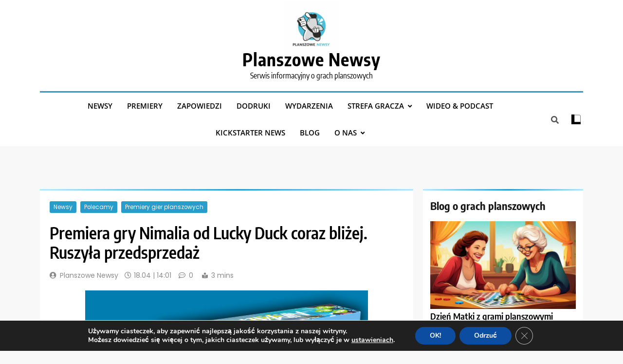

--- FILE ---
content_type: text/html; charset=UTF-8
request_url: https://planszowenewsy.pl/2023/04/premiera-gry-nimalia-od-lucky-duck-coraz-blizej-ruszyla-przedsprzedaz/6563/
body_size: 25905
content:
<!doctype html>
<html lang="pl-PL">
<head>
	<meta charset="UTF-8">
	<meta name="viewport" content="width=device-width, initial-scale=1">
	<link rel="profile" href="https://gmpg.org/xfn/11">
	<meta name='robots' content='index, follow, max-image-preview:large, max-snippet:-1, max-video-preview:-1' />

	<!-- This site is optimized with the Yoast SEO plugin v26.7 - https://yoast.com/wordpress/plugins/seo/ -->
	<title>Premiera gry Nimalia coraz bliżej. Przedsprzedaż właśnie ruszyła</title>
	<meta name="description" content="Wydawnictwo Lucky Duck Games rozpoczęło przedsprzedaż polskiej edycji gry Nimalia. Oznacza to, że premiera odbędzie się już niebawem." />
	<link rel="canonical" href="https://planszowenewsy.pl/2023/04/premiera-gry-nimalia-od-lucky-duck-coraz-blizej-ruszyla-przedsprzedaz/6563/" />
	<meta property="og:locale" content="pl_PL" />
	<meta property="og:type" content="article" />
	<meta property="og:title" content="Premiera gry Nimalia coraz bliżej. Przedsprzedaż właśnie ruszyła" />
	<meta property="og:description" content="Wydawnictwo Lucky Duck Games rozpoczęło przedsprzedaż polskiej edycji gry Nimalia. Oznacza to, że premiera odbędzie się już niebawem." />
	<meta property="og:url" content="https://planszowenewsy.pl/2023/04/premiera-gry-nimalia-od-lucky-duck-coraz-blizej-ruszyla-przedsprzedaz/6563/" />
	<meta property="og:site_name" content="Planszowe Newsy" />
	<meta property="article:published_time" content="2023-04-18T12:01:37+00:00" />
	<meta property="og:image" content="https://planszowenewsy.pl/wp-content/uploads/2023/04/Nimalia.jpg" />
	<meta property="og:image:width" content="1186" />
	<meta property="og:image:height" content="1187" />
	<meta property="og:image:type" content="image/jpeg" />
	<meta name="author" content="Planszowe Newsy" />
	<meta name="twitter:card" content="summary_large_image" />
	<meta name="twitter:label1" content="Napisane przez" />
	<meta name="twitter:data1" content="Planszowe Newsy" />
	<meta name="twitter:label2" content="Szacowany czas czytania" />
	<meta name="twitter:data2" content="2 minuty" />
	<script type="application/ld+json" class="yoast-schema-graph">{"@context":"https://schema.org","@graph":[{"@type":"Article","@id":"https://planszowenewsy.pl/2023/04/premiera-gry-nimalia-od-lucky-duck-coraz-blizej-ruszyla-przedsprzedaz/6563/#article","isPartOf":{"@id":"https://planszowenewsy.pl/2023/04/premiera-gry-nimalia-od-lucky-duck-coraz-blizej-ruszyla-przedsprzedaz/6563/"},"author":{"name":"Planszowe Newsy","@id":"https://planszowenewsy.pl/#/schema/person/8595819cd2fb60b10419cf32264abc4a"},"headline":"Premiera gry Nimalia od Lucky Duck coraz bliżej. Ruszyła przedsprzedaż","datePublished":"2023-04-18T12:01:37+00:00","mainEntityOfPage":{"@id":"https://planszowenewsy.pl/2023/04/premiera-gry-nimalia-od-lucky-duck-coraz-blizej-ruszyla-przedsprzedaz/6563/"},"wordCount":306,"commentCount":0,"publisher":{"@id":"https://planszowenewsy.pl/#organization"},"image":{"@id":"https://planszowenewsy.pl/2023/04/premiera-gry-nimalia-od-lucky-duck-coraz-blizej-ruszyla-przedsprzedaz/6563/#primaryimage"},"thumbnailUrl":"https://planszowenewsy.pl/wp-content/uploads/2023/04/Nimalia.jpg","keywords":["Lucky Duck","Zwierzęta"],"articleSection":["Newsy","Polecamy","Premiery gier planszowych"],"inLanguage":"pl-PL","potentialAction":[{"@type":"CommentAction","name":"Comment","target":["https://planszowenewsy.pl/2023/04/premiera-gry-nimalia-od-lucky-duck-coraz-blizej-ruszyla-przedsprzedaz/6563/#respond"]}]},{"@type":"WebPage","@id":"https://planszowenewsy.pl/2023/04/premiera-gry-nimalia-od-lucky-duck-coraz-blizej-ruszyla-przedsprzedaz/6563/","url":"https://planszowenewsy.pl/2023/04/premiera-gry-nimalia-od-lucky-duck-coraz-blizej-ruszyla-przedsprzedaz/6563/","name":"Premiera gry Nimalia coraz bliżej. Przedsprzedaż właśnie ruszyła","isPartOf":{"@id":"https://planszowenewsy.pl/#website"},"primaryImageOfPage":{"@id":"https://planszowenewsy.pl/2023/04/premiera-gry-nimalia-od-lucky-duck-coraz-blizej-ruszyla-przedsprzedaz/6563/#primaryimage"},"image":{"@id":"https://planszowenewsy.pl/2023/04/premiera-gry-nimalia-od-lucky-duck-coraz-blizej-ruszyla-przedsprzedaz/6563/#primaryimage"},"thumbnailUrl":"https://planszowenewsy.pl/wp-content/uploads/2023/04/Nimalia.jpg","datePublished":"2023-04-18T12:01:37+00:00","description":"Wydawnictwo Lucky Duck Games rozpoczęło przedsprzedaż polskiej edycji gry Nimalia. Oznacza to, że premiera odbędzie się już niebawem.","breadcrumb":{"@id":"https://planszowenewsy.pl/2023/04/premiera-gry-nimalia-od-lucky-duck-coraz-blizej-ruszyla-przedsprzedaz/6563/#breadcrumb"},"inLanguage":"pl-PL","potentialAction":[{"@type":"ReadAction","target":["https://planszowenewsy.pl/2023/04/premiera-gry-nimalia-od-lucky-duck-coraz-blizej-ruszyla-przedsprzedaz/6563/"]}]},{"@type":"ImageObject","inLanguage":"pl-PL","@id":"https://planszowenewsy.pl/2023/04/premiera-gry-nimalia-od-lucky-duck-coraz-blizej-ruszyla-przedsprzedaz/6563/#primaryimage","url":"https://planszowenewsy.pl/wp-content/uploads/2023/04/Nimalia.jpg","contentUrl":"https://planszowenewsy.pl/wp-content/uploads/2023/04/Nimalia.jpg","width":1186,"height":1187,"caption":"Nimalia - pudełko"},{"@type":"BreadcrumbList","@id":"https://planszowenewsy.pl/2023/04/premiera-gry-nimalia-od-lucky-duck-coraz-blizej-ruszyla-przedsprzedaz/6563/#breadcrumb","itemListElement":[{"@type":"ListItem","position":1,"name":"Strona główna","item":"https://planszowenewsy.pl/"},{"@type":"ListItem","position":2,"name":"Premiera gry Nimalia od Lucky Duck coraz bliżej. Ruszyła przedsprzedaż"}]},{"@type":"WebSite","@id":"https://planszowenewsy.pl/#website","url":"https://planszowenewsy.pl/","name":"Planszowe Newsy","description":"Serwis informacyjny o grach planszowych","publisher":{"@id":"https://planszowenewsy.pl/#organization"},"potentialAction":[{"@type":"SearchAction","target":{"@type":"EntryPoint","urlTemplate":"https://planszowenewsy.pl/?s={search_term_string}"},"query-input":{"@type":"PropertyValueSpecification","valueRequired":true,"valueName":"search_term_string"}}],"inLanguage":"pl-PL"},{"@type":"Organization","@id":"https://planszowenewsy.pl/#organization","name":"Planszowe Newsy","url":"https://planszowenewsy.pl/","logo":{"@type":"ImageObject","inLanguage":"pl-PL","@id":"https://planszowenewsy.pl/#/schema/logo/image/","url":"https://planszowenewsy.pl/wp-content/uploads/2022/11/cropped-316282173_541736961296862_2513031591915114696_n.jpg","contentUrl":"https://planszowenewsy.pl/wp-content/uploads/2022/11/cropped-316282173_541736961296862_2513031591915114696_n.jpg","width":512,"height":512,"caption":"Planszowe Newsy"},"image":{"@id":"https://planszowenewsy.pl/#/schema/logo/image/"}},{"@type":"Person","@id":"https://planszowenewsy.pl/#/schema/person/8595819cd2fb60b10419cf32264abc4a","name":"Planszowe Newsy","image":{"@type":"ImageObject","inLanguage":"pl-PL","@id":"https://planszowenewsy.pl/#/schema/person/image/","url":"https://secure.gravatar.com/avatar/87f80fefbb00ffe218cf5fb13c4eaf7a34c5b31830d2894617dcffd8c94a2e63?s=96&d=mm&r=g","contentUrl":"https://secure.gravatar.com/avatar/87f80fefbb00ffe218cf5fb13c4eaf7a34c5b31830d2894617dcffd8c94a2e63?s=96&d=mm&r=g","caption":"Planszowe Newsy"},"sameAs":["http://planszowenewsy.pl"],"url":"https://planszowenewsy.pl/author/admin/"}]}</script>
	<!-- / Yoast SEO plugin. -->


<link rel='dns-prefetch' href='//www.googletagmanager.com' />
<link rel="alternate" type="application/rss+xml" title="Planszowe Newsy &raquo; Kanał z wpisami" href="https://planszowenewsy.pl/feed/" />
<link rel="alternate" type="application/rss+xml" title="Planszowe Newsy &raquo; Kanał z komentarzami" href="https://planszowenewsy.pl/comments/feed/" />
<link rel="alternate" type="application/rss+xml" title="Planszowe Newsy &raquo; Premiera gry Nimalia od Lucky Duck coraz bliżej. Ruszyła przedsprzedaż Kanał z komentarzami" href="https://planszowenewsy.pl/2023/04/premiera-gry-nimalia-od-lucky-duck-coraz-blizej-ruszyla-przedsprzedaz/6563/feed/" />
<link rel="alternate" title="oEmbed (JSON)" type="application/json+oembed" href="https://planszowenewsy.pl/wp-json/oembed/1.0/embed?url=https%3A%2F%2Fplanszowenewsy.pl%2F2023%2F04%2Fpremiera-gry-nimalia-od-lucky-duck-coraz-blizej-ruszyla-przedsprzedaz%2F6563%2F" />
<link rel="alternate" title="oEmbed (XML)" type="text/xml+oembed" href="https://planszowenewsy.pl/wp-json/oembed/1.0/embed?url=https%3A%2F%2Fplanszowenewsy.pl%2F2023%2F04%2Fpremiera-gry-nimalia-od-lucky-duck-coraz-blizej-ruszyla-przedsprzedaz%2F6563%2F&#038;format=xml" />
<style id='wp-img-auto-sizes-contain-inline-css'>
img:is([sizes=auto i],[sizes^="auto," i]){contain-intrinsic-size:3000px 1500px}
/*# sourceURL=wp-img-auto-sizes-contain-inline-css */
</style>
<style id='wp-emoji-styles-inline-css'>

	img.wp-smiley, img.emoji {
		display: inline !important;
		border: none !important;
		box-shadow: none !important;
		height: 1em !important;
		width: 1em !important;
		margin: 0 0.07em !important;
		vertical-align: -0.1em !important;
		background: none !important;
		padding: 0 !important;
	}
/*# sourceURL=wp-emoji-styles-inline-css */
</style>
<style id='wp-block-library-inline-css'>
:root{--wp-block-synced-color:#7a00df;--wp-block-synced-color--rgb:122,0,223;--wp-bound-block-color:var(--wp-block-synced-color);--wp-editor-canvas-background:#ddd;--wp-admin-theme-color:#007cba;--wp-admin-theme-color--rgb:0,124,186;--wp-admin-theme-color-darker-10:#006ba1;--wp-admin-theme-color-darker-10--rgb:0,107,160.5;--wp-admin-theme-color-darker-20:#005a87;--wp-admin-theme-color-darker-20--rgb:0,90,135;--wp-admin-border-width-focus:2px}@media (min-resolution:192dpi){:root{--wp-admin-border-width-focus:1.5px}}.wp-element-button{cursor:pointer}:root .has-very-light-gray-background-color{background-color:#eee}:root .has-very-dark-gray-background-color{background-color:#313131}:root .has-very-light-gray-color{color:#eee}:root .has-very-dark-gray-color{color:#313131}:root .has-vivid-green-cyan-to-vivid-cyan-blue-gradient-background{background:linear-gradient(135deg,#00d084,#0693e3)}:root .has-purple-crush-gradient-background{background:linear-gradient(135deg,#34e2e4,#4721fb 50%,#ab1dfe)}:root .has-hazy-dawn-gradient-background{background:linear-gradient(135deg,#faaca8,#dad0ec)}:root .has-subdued-olive-gradient-background{background:linear-gradient(135deg,#fafae1,#67a671)}:root .has-atomic-cream-gradient-background{background:linear-gradient(135deg,#fdd79a,#004a59)}:root .has-nightshade-gradient-background{background:linear-gradient(135deg,#330968,#31cdcf)}:root .has-midnight-gradient-background{background:linear-gradient(135deg,#020381,#2874fc)}:root{--wp--preset--font-size--normal:16px;--wp--preset--font-size--huge:42px}.has-regular-font-size{font-size:1em}.has-larger-font-size{font-size:2.625em}.has-normal-font-size{font-size:var(--wp--preset--font-size--normal)}.has-huge-font-size{font-size:var(--wp--preset--font-size--huge)}.has-text-align-center{text-align:center}.has-text-align-left{text-align:left}.has-text-align-right{text-align:right}.has-fit-text{white-space:nowrap!important}#end-resizable-editor-section{display:none}.aligncenter{clear:both}.items-justified-left{justify-content:flex-start}.items-justified-center{justify-content:center}.items-justified-right{justify-content:flex-end}.items-justified-space-between{justify-content:space-between}.screen-reader-text{border:0;clip-path:inset(50%);height:1px;margin:-1px;overflow:hidden;padding:0;position:absolute;width:1px;word-wrap:normal!important}.screen-reader-text:focus{background-color:#ddd;clip-path:none;color:#444;display:block;font-size:1em;height:auto;left:5px;line-height:normal;padding:15px 23px 14px;text-decoration:none;top:5px;width:auto;z-index:100000}html :where(.has-border-color){border-style:solid}html :where([style*=border-top-color]){border-top-style:solid}html :where([style*=border-right-color]){border-right-style:solid}html :where([style*=border-bottom-color]){border-bottom-style:solid}html :where([style*=border-left-color]){border-left-style:solid}html :where([style*=border-width]){border-style:solid}html :where([style*=border-top-width]){border-top-style:solid}html :where([style*=border-right-width]){border-right-style:solid}html :where([style*=border-bottom-width]){border-bottom-style:solid}html :where([style*=border-left-width]){border-left-style:solid}html :where(img[class*=wp-image-]){height:auto;max-width:100%}:where(figure){margin:0 0 1em}html :where(.is-position-sticky){--wp-admin--admin-bar--position-offset:var(--wp-admin--admin-bar--height,0px)}@media screen and (max-width:600px){html :where(.is-position-sticky){--wp-admin--admin-bar--position-offset:0px}}

/*# sourceURL=wp-block-library-inline-css */
</style><style id='wp-block-archives-inline-css'>
.wp-block-archives{box-sizing:border-box}.wp-block-archives-dropdown label{display:block}
/*# sourceURL=https://planszowenewsy.pl/wp-includes/blocks/archives/style.min.css */
</style>
<style id='wp-block-list-inline-css'>
ol,ul{box-sizing:border-box}:root :where(.wp-block-list.has-background){padding:1.25em 2.375em}
/*# sourceURL=https://planszowenewsy.pl/wp-includes/blocks/list/style.min.css */
</style>
<style id='wp-block-tag-cloud-inline-css'>
.wp-block-tag-cloud{box-sizing:border-box}.wp-block-tag-cloud.aligncenter{justify-content:center;text-align:center}.wp-block-tag-cloud a{display:inline-block;margin-right:5px}.wp-block-tag-cloud span{display:inline-block;margin-left:5px;text-decoration:none}:root :where(.wp-block-tag-cloud.is-style-outline){display:flex;flex-wrap:wrap;gap:1ch}:root :where(.wp-block-tag-cloud.is-style-outline a){border:1px solid;font-size:unset!important;margin-right:0;padding:1ch 2ch;text-decoration:none!important}
/*# sourceURL=https://planszowenewsy.pl/wp-includes/blocks/tag-cloud/style.min.css */
</style>
<style id='wp-block-columns-inline-css'>
.wp-block-columns{box-sizing:border-box;display:flex;flex-wrap:wrap!important}@media (min-width:782px){.wp-block-columns{flex-wrap:nowrap!important}}.wp-block-columns{align-items:normal!important}.wp-block-columns.are-vertically-aligned-top{align-items:flex-start}.wp-block-columns.are-vertically-aligned-center{align-items:center}.wp-block-columns.are-vertically-aligned-bottom{align-items:flex-end}@media (max-width:781px){.wp-block-columns:not(.is-not-stacked-on-mobile)>.wp-block-column{flex-basis:100%!important}}@media (min-width:782px){.wp-block-columns:not(.is-not-stacked-on-mobile)>.wp-block-column{flex-basis:0;flex-grow:1}.wp-block-columns:not(.is-not-stacked-on-mobile)>.wp-block-column[style*=flex-basis]{flex-grow:0}}.wp-block-columns.is-not-stacked-on-mobile{flex-wrap:nowrap!important}.wp-block-columns.is-not-stacked-on-mobile>.wp-block-column{flex-basis:0;flex-grow:1}.wp-block-columns.is-not-stacked-on-mobile>.wp-block-column[style*=flex-basis]{flex-grow:0}:where(.wp-block-columns){margin-bottom:1.75em}:where(.wp-block-columns.has-background){padding:1.25em 2.375em}.wp-block-column{flex-grow:1;min-width:0;overflow-wrap:break-word;word-break:break-word}.wp-block-column.is-vertically-aligned-top{align-self:flex-start}.wp-block-column.is-vertically-aligned-center{align-self:center}.wp-block-column.is-vertically-aligned-bottom{align-self:flex-end}.wp-block-column.is-vertically-aligned-stretch{align-self:stretch}.wp-block-column.is-vertically-aligned-bottom,.wp-block-column.is-vertically-aligned-center,.wp-block-column.is-vertically-aligned-top{width:100%}
/*# sourceURL=https://planszowenewsy.pl/wp-includes/blocks/columns/style.min.css */
</style>
<style id='wp-block-group-inline-css'>
.wp-block-group{box-sizing:border-box}:where(.wp-block-group.wp-block-group-is-layout-constrained){position:relative}
/*# sourceURL=https://planszowenewsy.pl/wp-includes/blocks/group/style.min.css */
</style>
<style id='global-styles-inline-css'>
:root{--wp--preset--aspect-ratio--square: 1;--wp--preset--aspect-ratio--4-3: 4/3;--wp--preset--aspect-ratio--3-4: 3/4;--wp--preset--aspect-ratio--3-2: 3/2;--wp--preset--aspect-ratio--2-3: 2/3;--wp--preset--aspect-ratio--16-9: 16/9;--wp--preset--aspect-ratio--9-16: 9/16;--wp--preset--color--black: #000000;--wp--preset--color--cyan-bluish-gray: #abb8c3;--wp--preset--color--white: #ffffff;--wp--preset--color--pale-pink: #f78da7;--wp--preset--color--vivid-red: #cf2e2e;--wp--preset--color--luminous-vivid-orange: #ff6900;--wp--preset--color--luminous-vivid-amber: #fcb900;--wp--preset--color--light-green-cyan: #7bdcb5;--wp--preset--color--vivid-green-cyan: #00d084;--wp--preset--color--pale-cyan-blue: #8ed1fc;--wp--preset--color--vivid-cyan-blue: #0693e3;--wp--preset--color--vivid-purple: #9b51e0;--wp--preset--gradient--vivid-cyan-blue-to-vivid-purple: linear-gradient(135deg,rgb(6,147,227) 0%,rgb(155,81,224) 100%);--wp--preset--gradient--light-green-cyan-to-vivid-green-cyan: linear-gradient(135deg,rgb(122,220,180) 0%,rgb(0,208,130) 100%);--wp--preset--gradient--luminous-vivid-amber-to-luminous-vivid-orange: linear-gradient(135deg,rgb(252,185,0) 0%,rgb(255,105,0) 100%);--wp--preset--gradient--luminous-vivid-orange-to-vivid-red: linear-gradient(135deg,rgb(255,105,0) 0%,rgb(207,46,46) 100%);--wp--preset--gradient--very-light-gray-to-cyan-bluish-gray: linear-gradient(135deg,rgb(238,238,238) 0%,rgb(169,184,195) 100%);--wp--preset--gradient--cool-to-warm-spectrum: linear-gradient(135deg,rgb(74,234,220) 0%,rgb(151,120,209) 20%,rgb(207,42,186) 40%,rgb(238,44,130) 60%,rgb(251,105,98) 80%,rgb(254,248,76) 100%);--wp--preset--gradient--blush-light-purple: linear-gradient(135deg,rgb(255,206,236) 0%,rgb(152,150,240) 100%);--wp--preset--gradient--blush-bordeaux: linear-gradient(135deg,rgb(254,205,165) 0%,rgb(254,45,45) 50%,rgb(107,0,62) 100%);--wp--preset--gradient--luminous-dusk: linear-gradient(135deg,rgb(255,203,112) 0%,rgb(199,81,192) 50%,rgb(65,88,208) 100%);--wp--preset--gradient--pale-ocean: linear-gradient(135deg,rgb(255,245,203) 0%,rgb(182,227,212) 50%,rgb(51,167,181) 100%);--wp--preset--gradient--electric-grass: linear-gradient(135deg,rgb(202,248,128) 0%,rgb(113,206,126) 100%);--wp--preset--gradient--midnight: linear-gradient(135deg,rgb(2,3,129) 0%,rgb(40,116,252) 100%);--wp--preset--font-size--small: 13px;--wp--preset--font-size--medium: 20px;--wp--preset--font-size--large: 36px;--wp--preset--font-size--x-large: 42px;--wp--preset--spacing--20: 0.44rem;--wp--preset--spacing--30: 0.67rem;--wp--preset--spacing--40: 1rem;--wp--preset--spacing--50: 1.5rem;--wp--preset--spacing--60: 2.25rem;--wp--preset--spacing--70: 3.38rem;--wp--preset--spacing--80: 5.06rem;--wp--preset--shadow--natural: 6px 6px 9px rgba(0, 0, 0, 0.2);--wp--preset--shadow--deep: 12px 12px 50px rgba(0, 0, 0, 0.4);--wp--preset--shadow--sharp: 6px 6px 0px rgba(0, 0, 0, 0.2);--wp--preset--shadow--outlined: 6px 6px 0px -3px rgb(255, 255, 255), 6px 6px rgb(0, 0, 0);--wp--preset--shadow--crisp: 6px 6px 0px rgb(0, 0, 0);}:where(.is-layout-flex){gap: 0.5em;}:where(.is-layout-grid){gap: 0.5em;}body .is-layout-flex{display: flex;}.is-layout-flex{flex-wrap: wrap;align-items: center;}.is-layout-flex > :is(*, div){margin: 0;}body .is-layout-grid{display: grid;}.is-layout-grid > :is(*, div){margin: 0;}:where(.wp-block-columns.is-layout-flex){gap: 2em;}:where(.wp-block-columns.is-layout-grid){gap: 2em;}:where(.wp-block-post-template.is-layout-flex){gap: 1.25em;}:where(.wp-block-post-template.is-layout-grid){gap: 1.25em;}.has-black-color{color: var(--wp--preset--color--black) !important;}.has-cyan-bluish-gray-color{color: var(--wp--preset--color--cyan-bluish-gray) !important;}.has-white-color{color: var(--wp--preset--color--white) !important;}.has-pale-pink-color{color: var(--wp--preset--color--pale-pink) !important;}.has-vivid-red-color{color: var(--wp--preset--color--vivid-red) !important;}.has-luminous-vivid-orange-color{color: var(--wp--preset--color--luminous-vivid-orange) !important;}.has-luminous-vivid-amber-color{color: var(--wp--preset--color--luminous-vivid-amber) !important;}.has-light-green-cyan-color{color: var(--wp--preset--color--light-green-cyan) !important;}.has-vivid-green-cyan-color{color: var(--wp--preset--color--vivid-green-cyan) !important;}.has-pale-cyan-blue-color{color: var(--wp--preset--color--pale-cyan-blue) !important;}.has-vivid-cyan-blue-color{color: var(--wp--preset--color--vivid-cyan-blue) !important;}.has-vivid-purple-color{color: var(--wp--preset--color--vivid-purple) !important;}.has-black-background-color{background-color: var(--wp--preset--color--black) !important;}.has-cyan-bluish-gray-background-color{background-color: var(--wp--preset--color--cyan-bluish-gray) !important;}.has-white-background-color{background-color: var(--wp--preset--color--white) !important;}.has-pale-pink-background-color{background-color: var(--wp--preset--color--pale-pink) !important;}.has-vivid-red-background-color{background-color: var(--wp--preset--color--vivid-red) !important;}.has-luminous-vivid-orange-background-color{background-color: var(--wp--preset--color--luminous-vivid-orange) !important;}.has-luminous-vivid-amber-background-color{background-color: var(--wp--preset--color--luminous-vivid-amber) !important;}.has-light-green-cyan-background-color{background-color: var(--wp--preset--color--light-green-cyan) !important;}.has-vivid-green-cyan-background-color{background-color: var(--wp--preset--color--vivid-green-cyan) !important;}.has-pale-cyan-blue-background-color{background-color: var(--wp--preset--color--pale-cyan-blue) !important;}.has-vivid-cyan-blue-background-color{background-color: var(--wp--preset--color--vivid-cyan-blue) !important;}.has-vivid-purple-background-color{background-color: var(--wp--preset--color--vivid-purple) !important;}.has-black-border-color{border-color: var(--wp--preset--color--black) !important;}.has-cyan-bluish-gray-border-color{border-color: var(--wp--preset--color--cyan-bluish-gray) !important;}.has-white-border-color{border-color: var(--wp--preset--color--white) !important;}.has-pale-pink-border-color{border-color: var(--wp--preset--color--pale-pink) !important;}.has-vivid-red-border-color{border-color: var(--wp--preset--color--vivid-red) !important;}.has-luminous-vivid-orange-border-color{border-color: var(--wp--preset--color--luminous-vivid-orange) !important;}.has-luminous-vivid-amber-border-color{border-color: var(--wp--preset--color--luminous-vivid-amber) !important;}.has-light-green-cyan-border-color{border-color: var(--wp--preset--color--light-green-cyan) !important;}.has-vivid-green-cyan-border-color{border-color: var(--wp--preset--color--vivid-green-cyan) !important;}.has-pale-cyan-blue-border-color{border-color: var(--wp--preset--color--pale-cyan-blue) !important;}.has-vivid-cyan-blue-border-color{border-color: var(--wp--preset--color--vivid-cyan-blue) !important;}.has-vivid-purple-border-color{border-color: var(--wp--preset--color--vivid-purple) !important;}.has-vivid-cyan-blue-to-vivid-purple-gradient-background{background: var(--wp--preset--gradient--vivid-cyan-blue-to-vivid-purple) !important;}.has-light-green-cyan-to-vivid-green-cyan-gradient-background{background: var(--wp--preset--gradient--light-green-cyan-to-vivid-green-cyan) !important;}.has-luminous-vivid-amber-to-luminous-vivid-orange-gradient-background{background: var(--wp--preset--gradient--luminous-vivid-amber-to-luminous-vivid-orange) !important;}.has-luminous-vivid-orange-to-vivid-red-gradient-background{background: var(--wp--preset--gradient--luminous-vivid-orange-to-vivid-red) !important;}.has-very-light-gray-to-cyan-bluish-gray-gradient-background{background: var(--wp--preset--gradient--very-light-gray-to-cyan-bluish-gray) !important;}.has-cool-to-warm-spectrum-gradient-background{background: var(--wp--preset--gradient--cool-to-warm-spectrum) !important;}.has-blush-light-purple-gradient-background{background: var(--wp--preset--gradient--blush-light-purple) !important;}.has-blush-bordeaux-gradient-background{background: var(--wp--preset--gradient--blush-bordeaux) !important;}.has-luminous-dusk-gradient-background{background: var(--wp--preset--gradient--luminous-dusk) !important;}.has-pale-ocean-gradient-background{background: var(--wp--preset--gradient--pale-ocean) !important;}.has-electric-grass-gradient-background{background: var(--wp--preset--gradient--electric-grass) !important;}.has-midnight-gradient-background{background: var(--wp--preset--gradient--midnight) !important;}.has-small-font-size{font-size: var(--wp--preset--font-size--small) !important;}.has-medium-font-size{font-size: var(--wp--preset--font-size--medium) !important;}.has-large-font-size{font-size: var(--wp--preset--font-size--large) !important;}.has-x-large-font-size{font-size: var(--wp--preset--font-size--x-large) !important;}
:where(.wp-block-columns.is-layout-flex){gap: 2em;}:where(.wp-block-columns.is-layout-grid){gap: 2em;}
/*# sourceURL=global-styles-inline-css */
</style>
<style id='core-block-supports-inline-css'>
.wp-container-core-columns-is-layout-9d6595d7{flex-wrap:nowrap;}
/*# sourceURL=core-block-supports-inline-css */
</style>

<style id='classic-theme-styles-inline-css'>
/*! This file is auto-generated */
.wp-block-button__link{color:#fff;background-color:#32373c;border-radius:9999px;box-shadow:none;text-decoration:none;padding:calc(.667em + 2px) calc(1.333em + 2px);font-size:1.125em}.wp-block-file__button{background:#32373c;color:#fff;text-decoration:none}
/*# sourceURL=/wp-includes/css/classic-themes.min.css */
</style>
<link rel='stylesheet' id='mks_shortcodes_fntawsm_css-css' href='https://planszowenewsy.pl/wp-content/plugins/meks-flexible-shortcodes/css/font-awesome/css/font-awesome.min.css?ver=1.3.8' media='screen' />
<link rel='stylesheet' id='mks_shortcodes_simple_line_icons-css' href='https://planszowenewsy.pl/wp-content/plugins/meks-flexible-shortcodes/css/simple-line/simple-line-icons.css?ver=1.3.8' media='screen' />
<link rel='stylesheet' id='mks_shortcodes_css-css' href='https://planszowenewsy.pl/wp-content/plugins/meks-flexible-shortcodes/css/style.css?ver=1.3.8' media='screen' />
<link rel='stylesheet' id='tgp-public-styles-css' href='https://planszowenewsy.pl/wp-content/plugins/top-gra-planszowa/public/assets/css/public-styles.css?ver=3.0.2' media='all' />
<link rel='stylesheet' id='fontawesome-css' href='https://planszowenewsy.pl/wp-content/themes/trendy-news-pro/assets/lib/fontawesome/css/all.min.css?ver=5.15.3' media='all' />
<link rel='stylesheet' id='slick-css' href='https://planszowenewsy.pl/wp-content/themes/trendy-news-pro/assets/lib/slick/slick.css?ver=1.8.1' media='all' />
<link rel='stylesheet' id='aos-css' href='https://planszowenewsy.pl/wp-content/themes/trendy-news-pro/assets/lib/aos/aos.css?ver=1.0.26' media='all' />
<link rel='stylesheet' id='trendy-news-typo-fonts-css' href='https://planszowenewsy.pl/wp-content/fonts/205d7a016fa3777f61663df410bc5a42.css' media='all' />
<link rel='stylesheet' id='trendy-news-style-css' href='https://planszowenewsy.pl/wp-content/themes/trendy-news-pro/style.css?ver=1.0.26' media='all' />
<style id='trendy-news-style-inline-css'>
body.tn_font_typography{ --tn-global-preset-color-1: #64748b;}
 body.tn_font_typography{ --tn-global-preset-color-2: #27272a;}
 body.tn_font_typography{ --tn-global-preset-color-3: #ef4444;}
 body.tn_font_typography{ --tn-global-preset-color-4: #eab308;}
 body.tn_font_typography{ --tn-global-preset-color-5: #84cc16;}
 body.tn_font_typography{ --tn-global-preset-color-6: #22c55e;}
 body.tn_font_typography{ --tn-global-preset-color-7: #06b6d4;}
 body.tn_font_typography{ --tn-global-preset-color-8: #0284c7;}
 body.tn_font_typography{ --tn-global-preset-color-9: #6366f1;}
 body.tn_font_typography{ --tn-global-preset-color-10: #84cc16;}
 body.tn_font_typography{ --tn-global-preset-color-11: #a855f7;}
 body.tn_font_typography{ --tn-global-preset-color-12: #f43f5e;}
 body.tn_font_typography{ --tn-global-preset-gradient-color-1: linear-gradient( 135deg, #485563 10%, #29323c 100%);}
 body.tn_font_typography{ --tn-global-preset-gradient-color-2: linear-gradient( 135deg, #FF512F 10%, #F09819 100%);}
 body.tn_font_typography{ --tn-global-preset-gradient-color-3: linear-gradient( 135deg, #00416A 10%, #E4E5E6 100%);}
 body.tn_font_typography{ --tn-global-preset-gradient-color-4: linear-gradient( 135deg, #CE9FFC 10%, #7367F0 100%);}
 body.tn_font_typography{ --tn-global-preset-gradient-color-5: linear-gradient( 135deg, #90F7EC 10%, #32CCBC 100%);}
 body.tn_font_typography{ --tn-global-preset-gradient-color-6: linear-gradient( 135deg, #81FBB8 10%, #28C76F 100%);}
 body.tn_font_typography{ --tn-global-preset-gradient-color-7: linear-gradient( 135deg, #EB3349 10%, #F45C43 100%);}
 body.tn_font_typography{ --tn-global-preset-gradient-color-8: linear-gradient( 135deg, #FFF720 10%, #3CD500 100%);}
 body.tn_font_typography{ --tn-global-preset-gradient-color-9: linear-gradient( 135deg, #FF96F9 10%, #C32BAC 100%);}
 body.tn_font_typography{ --tn-global-preset-gradient-color-10: linear-gradient( 135deg, #69FF97 10%, #00E4FF 100%);}
 body.tn_font_typography{ --tn-global-preset-gradient-color-11: linear-gradient( 135deg, #3C8CE7 10%, #00EAFF 100%);}
 body.tn_font_typography{ --tn-global-preset-gradient-color-12: linear-gradient( 135deg, #FF7AF5 10%, #513162 100%);}
 body.tn_font_typography{ --theme-block-top-border-color: linear-gradient(135deg,rgb(182,230,249) 2%,rgb(40,157,204) 53%,rgb(182,230,249) 100%);}
body.tn_font_typography{ --theme-block-top-border-height: 3px; }.tn_font_typography { --header-padding: 15px;} .tn_font_typography { --header-padding-tablet: 28px;} .tn_font_typography { --header-padding-smartphone: 5px;}.tn_main_body #full-width-section{ background: linear-gradient(89deg,rgba(210,250,250,0.12) 0%,rgba(210,250,250,0.32) 47%,rgba(210,250,250,0.12) 100%)}.tn_main_body #full-width-section .row > div{ background: #ffffff}.tn_main_body #leftc-rights-section{ background: #f8f8f8}.tn_main_body #lefts-rightc-section{ background: linear-gradient(89deg,rgba(210,250,250,0.12) 0%,rgba(210,250,250,0.32) 47%,rgba(210,250,250,0.12) 100%)}.tn_main_body #bottom-full-width-section{ background: #f1f1f1}.tn_main_body #footer-opinions-section{ background: linear-gradient(89deg,rgba(210,250,250,0.12) 0%,rgba(210,250,250,0.32) 47%,rgba(210,250,250,0.12) 100%)}body .opinions-items-wrap.column--two  .opinion-item figure img, body .opinions-items-wrap.column--three  .opinion-item figure img { border-radius: 70%; }.tn_main_body #video-playlist-section{ background: #F0F1F2}.single.tn_main_body .post-inner, .single.tn_main_body .comments-area, .single.tn_main_body .single-related-posts-section, .single.tn_main_body #theme-content .widget{ background: #ffffff}.tn_main_body .banner-layout--one .main-banner-tabs, .tn_main_body .banner-layout--two .main-banner-popular-posts, .tn_main_body .banner-layout--two .main-banner-slider .post-element{ background: #ffffff}.error404.tn_main_body #theme-content .row .primary-content,.error404.tn_main_body .widget{ background: #ffffff}.search.search-results.tn_main_body #theme-content .primary-content, .search.search-results.tn_main_body #theme-content .widget{ background: #ffffff}.tn_main_body nav.main-navigation ul.menu, .tn_main_body nav.main-navigation ul.nav-menu{ border-color: ;}.tn_main_body nav.main-navigation ul.menu, .tn_main_body nav.main-navigation ul.nav-menu li{ border-color: ;}#full-width-section{ margin: 0px 0px 0px 0px; }@media(max-width: 940px) { #full-width-section{ margin: 0px 0px 0px 0px; } }
@media(max-width: 610px) { #full-width-section{ margin: 0px 0px 0px 0px; } }
#full-width-section .tn-container .row > div{ padding: 20px 20px 20px 20px; }@media(max-width: 940px) { #full-width-section .tn-container .row > div{ padding: 20px 20px 20px 20px; } }
@media(max-width: 610px) { #full-width-section .tn-container .row > div{ padding: 20px 20px 20px 20px; } }
#leftc-rights-section{ margin: 0px 0px 0px 0px; }@media(max-width: 940px) { #leftc-rights-section{ margin: 0px 0px 0px 0px; } }
@media(max-width: 610px) { #leftc-rights-section{ margin: 0px 0px 0px 0px; } }
#leftc-rights-section .tn-container .row .primary-content > div, #leftc-rights-section .tn-container .row .secondary-sidebar .widget { padding: 20px 20px 20px 20px; }@media(max-width: 940px) { #leftc-rights-section .tn-container .row .primary-content > div, #leftc-rights-section .tn-container .row .secondary-sidebar .widget { padding: 20px 20px 20px 20px; } }
@media(max-width: 610px) { #leftc-rights-section .tn-container .row .primary-content > div, #leftc-rights-section .tn-container .row .secondary-sidebar .widget { padding: 20px 20px 20px 20px; } }
#lefts-rightc-section{ margin: 0px 0px 0px 0px; }@media(max-width: 940px) { #lefts-rightc-section{ margin: 0px 0px 0px 0px; } }
@media(max-width: 610px) { #lefts-rightc-section{ margin: 0px 0px 0px 0px; } }
#lefts-rightc-section .tn-container .row .primary-content > div, #lefts-rightc-section .tn-container .row .secondary-sidebar .widget  { padding: 20px 20px 20px 20px; }@media(max-width: 940px) { #lefts-rightc-section .tn-container .row .primary-content > div, #lefts-rightc-section .tn-container .row .secondary-sidebar .widget  { padding: 20px 20px 20px 20px; } }
@media(max-width: 610px) { #lefts-rightc-section .tn-container .row .primary-content > div, #lefts-rightc-section .tn-container .row .secondary-sidebar .widget  { padding: 20px 20px 20px 20px; } }
#bottom-full-width-section{ margin: 0px 0px 0px 0px; }@media(max-width: 940px) { #bottom-full-width-section{ margin: 0px 0px 0px 0px; } }
@media(max-width: 610px) { #bottom-full-width-section{ margin: 0px 0px 0px 0px; } }
#bottom-full-width-section .tn-container .row > div{ padding: 20px 20px 20px 20px; }@media(max-width: 940px) { #bottom-full-width-section .tn-container .row > div{ padding: 20px 20px 20px 20px; } }
@media(max-width: 610px) { #bottom-full-width-section .tn-container .row > div{ padding: 20px 20px 20px 20px; } }
body .post-link-button{ padding: 6px 6px 6px 6px; }@media(max-width: 940px) { body .post-link-button{ padding: 4px 4px 4px 4px; } }
@media(max-width: 610px) { body .post-link-button{ padding: 2px 2px 2px 2px; } }
#video-playlist-section{ margin: 0px 0px 0px 0px; }@media(max-width: 940px) { #video-playlist-section{ margin: 0px 0px 0px 0px; } }
@media(max-width: 610px) { #video-playlist-section{ margin: 0px 0px 0px 0px; } }
.tn_font_typography { --site-title-family : Encode Sans Condensed; }
.tn_font_typography { --site-title-weight : 700; }
.tn_font_typography { --site-title-texttransform : capitalize; }
.tn_font_typography { --site-title-textdecoration : none; }
.tn_font_typography { --site-title-size : 36px; }
.tn_font_typography { --site-title-size-tab : 32px; }
.tn_font_typography { --site-title-size-mobile : 24px; }
.tn_font_typography { --site-title-lineheight : 1px; }
.tn_font_typography { --site-title-lineheight-tab : 1px; }
.tn_font_typography { --site-title-lineheight-mobile : 28px; }
.tn_font_typography { --site-title-letterspacing : 1px; }
.tn_font_typography { --site-title-letterspacing-tab : 0px; }
.tn_font_typography { --site-title-letterspacing-mobile : 0px; }
.tn_font_typography { --block-title-family : Encode Sans Condensed; }
.tn_font_typography { --block-title-weight : 700; }
.tn_font_typography { --block-title-texttransform : unset; }
.tn_font_typography { --block-title-textdecoration : none; }
.tn_font_typography { --block-title-size : 30px; }
.tn_font_typography { --block-title-size-tab : 28px; }
.tn_font_typography { --block-title-size-mobile : 26px; }
.tn_font_typography { --block-title-lineheight : 32px; }
.tn_font_typography { --block-title-lineheight-tab : 32px; }
.tn_font_typography { --block-title-lineheight-mobile : 32px; }
.tn_font_typography { --block-title-letterspacing : 0px; }
.tn_font_typography { --block-title-letterspacing-tab : 0px; }
.tn_font_typography { --block-title-letterspacing-mobile : 0px; }
.tn_font_typography { --post-title-family : Encode Sans Condensed; }
.tn_font_typography { --post-title-weight : 600; }
.tn_font_typography { --post-title-texttransform : unset; }
.tn_font_typography { --post-title-textdecoration : none; }
.tn_font_typography { --post-title-size : 22px; }
.tn_font_typography { --post-title-size-tab : 20px; }
.tn_font_typography { --post-title-size-mobile : 20px; }
.tn_font_typography { --post-title-lineheight : 28px; }
.tn_font_typography { --post-title-lineheight-tab : 28px; }
.tn_font_typography { --post-title-lineheight-mobile : 28px; }
.tn_font_typography { --post-title-letterspacing : 0px; }
.tn_font_typography { --post-title-letterspacing-tab : 0px; }
.tn_font_typography { --post-title-letterspacing-mobile : 0px; }
.tn_font_typography { --meta-family : Poppins; }
.tn_font_typography { --meta-weight : 400; }
.tn_font_typography { --meta-texttransform : unset; }
.tn_font_typography { --meta-textdecoration : none; }
.tn_font_typography { --meta-size : 14px; }
.tn_font_typography { --meta-size-tab : 14px; }
.tn_font_typography { --meta-size-mobile : 14px; }
.tn_font_typography { --meta-lineheight : 20px; }
.tn_font_typography { --meta-lineheight-tab : 20px; }
.tn_font_typography { --meta-lineheight-mobile : 20px; }
.tn_font_typography { --meta-letterspacing : 0px; }
.tn_font_typography { --meta-letterspacing-tab : 0px; }
.tn_font_typography { --meta-letterspacing-mobile : 0px; }
.tn_font_typography { --content-family : Cabin; }
.tn_font_typography { --content-weight : 400; }
.tn_font_typography { --content-texttransform : capitalize; }
.tn_font_typography { --content-textdecoration : none; }
.tn_font_typography { --content-size : 16px; }
.tn_font_typography { --content-size-tab : 16px; }
.tn_font_typography { --content-size-mobile : 17px; }
.tn_font_typography { --content-lineheight : 23px; }
.tn_font_typography { --content-lineheight-tab : 24px; }
.tn_font_typography { --content-lineheight-mobile : 22px; }
.tn_font_typography { --content-letterspacing : 0px; }
.tn_font_typography { --content-letterspacing-tab : 0px; }
.tn_font_typography { --content-letterspacing-mobile : 0px; }
.tn_font_typography { --menu-family : Open Sans; }
.tn_font_typography { --menu-weight : 600; }
.tn_font_typography { --menu-texttransform : uppercase; }
.tn_font_typography { --menu-textdecoration : none; }
.tn_font_typography { --menu-size : 15px; }
.tn_font_typography { --menu-size-tab : 16px; }
.tn_font_typography { --menu-size-mobile : 16px; }
.tn_font_typography { --menu-lineheight : 24px; }
.tn_font_typography { --menu-lineheight-tab : 24px; }
.tn_font_typography { --menu-lineheight-mobile : 24px; }
.tn_font_typography { --menu-letterspacing : 0px; }
.tn_font_typography { --menu-letterspacing-tab : 0px; }
.tn_font_typography { --menu-letterspacing-mobile : 0px; }
.tn_font_typography { --submenu-family : Open Sans; }
.tn_font_typography { --submenu-weight : 600; }
.tn_font_typography { --submenu-texttransform : uppercase; }
.tn_font_typography { --submenu-textdecoration : none; }
.tn_font_typography { --submenu-size : 15px; }
.tn_font_typography { --submenu-size-tab : 15px; }
.tn_font_typography { --submenu-size-mobile : 15px; }
.tn_font_typography { --submenu-lineheight : 24px; }
.tn_font_typography { --submenu-lineheight-tab : 24px; }
.tn_font_typography { --submenu-lineheight-mobile : 24px; }
.tn_font_typography { --submenu-letterspacing : 0px; }
.tn_font_typography { --submenu-letterspacing-tab : 0px; }
.tn_font_typography { --submenu-letterspacing-mobile : 0px; }
.tn_font_typography { --single-title-family : Encode Sans Condensed; }
.tn_font_typography { --single-title-weight : 600; }
.tn_font_typography { --single-title-texttransform : uppercase; }
.tn_font_typography { --single-title-textdecoration : none; }
.tn_font_typography { --single-title-size : 34px; }
.tn_font_typography { --single-title-size-tab : 32px; }
.tn_font_typography { --single-title-size-mobile : 30px; }
.tn_font_typography { --single-title-lineheight : 40px; }
.tn_font_typography { --single-title-lineheight-tab : 40px; }
.tn_font_typography { --single-title-lineheight-mobile : 35px; }
.tn_font_typography { --single-title-letterspacing : 0px; }
.tn_font_typography { --single-title-letterspacing-tab : 0px; }
.tn_font_typography { --single-title-letterspacing-mobile : 0px; }
.tn_font_typography { --single-meta-family : Poppins; }
.tn_font_typography { --single-meta-weight : 400; }
.tn_font_typography { --single-meta-texttransform : unset; }
.tn_font_typography { --single-meta-textdecoration : none; }
.tn_font_typography { --single-meta-size : 14px; }
.tn_font_typography { --single-meta-size-tab : 14px; }
.tn_font_typography { --single-meta-size-mobile : 13px; }
.tn_font_typography { --single-meta-lineheight : 22px; }
.tn_font_typography { --single-meta-lineheight-tab : 22px; }
.tn_font_typography { --single-meta-lineheight-mobile : 22px; }
.tn_font_typography { --single-meta-letterspacing : 0px; }
.tn_font_typography { --single-meta-letterspacing-tab : 0px; }
.tn_font_typography { --single-meta-letterspacing-mobile : 0px; }
.tn_font_typography { --single-content-family : Cabin; }
.tn_font_typography { --single-content-weight : 400; }
.tn_font_typography { --single-content-texttransform : unset; }
.tn_font_typography { --single-content-textdecoration : none; }
.tn_font_typography { --single-content-size : 17px; }
.tn_font_typography { --single-content-size-tab : 16px; }
.tn_font_typography { --single-content-size-mobile : 16px; }
.tn_font_typography { --single-content-lineheight : 27px; }
.tn_font_typography { --single-content-lineheight-tab : 22px; }
.tn_font_typography { --single-content-lineheight-mobile : 22px; }
.tn_font_typography { --single-content-letterspacing : 0px; }
.tn_font_typography { --single-content-letterspacing-tab : 0px; }
.tn_font_typography { --single-content-letterspacing-mobile : 0px; }
body .site-branding img.custom-logo{ width: 110px; }@media(max-width: 940px) { body .site-branding img.custom-logo{ width: 200px; } }
@media(max-width: 610px) { body .site-branding img.custom-logo{ width: 42px; } }
.tn_main_body .main-navigation ul.menu ul li, .tn_main_body .main-navigation ul.nav-menu ul li a,.tn_main_body .main-navigation ul.menu ul, .tn_main_body .main-navigation ul.nav-menu ul{ border-color: ;}.tn_main_body .main-navigation ul.menu ul li, .tn_main_body .main-navigation ul.nav-menu ul li a,.tn_main_body .main-navigation ul.menu ul, .tn_main_body .main-navigation ul.nav-menu ul li{ border-color: ;}.tn_main_body #tn_menu_burger span { background-color: #525252 }.tn_main_body .menu_txt { color: #525252 }body.tn_main_body .site-header.layout--default .top-date-time, body.tn_main_body .site-header.layout--default .top-date-time:after { color: #525252 }.tn_main_body { --breadcrumb-background-color: #ffffff}.tn_main_body { --site-bk-color: #f8f8f8}.tn_font_typography  { --move-to-top-background-color: #289dcc;}.tn_font_typography  { --move-to-top-background-color-hover : #289dcc; }.tn_font_typography  { --move-to-top-color: #fff;}.tn_font_typography  { --move-to-top-color-hover : #fff; } body.tn_main_body{ --breadcrumb-text-color: #000;} body.trendy_news_dark_mode{ --breadcrumb-text-color: #000;}body .site-header.layout--default .top-header{ border-bottom: 1px solid #E8E8E8;}@media(max-width: 940px) and (min-width:611px) { .ads-banner{ display : none;} }@media(max-width: 610px) { .ads-banner{ display : none;} }body #tn-scroll-to-top{ padding: 8px 20px 8px 20px; }@media(max-width: 940px) { body #tn-scroll-to-top{ padding: 8px 20px 8px 20px; } }
@media(max-width: 610px) { body #tn-scroll-to-top{ padding: 8px 20px 8px 20px; } }
@media(max-width: 940px) and (min-width:611px) { body #tn-scroll-to-top.show{ display : none;} }@media(max-width: 610px) { body #tn-scroll-to-top.show{ display : none;} }body #tn-scroll-to-top{ border: 1px none #289dcc;}body .site-header.layout--default .menu-section .row{ border-top: 3px solid #289dcc;}body .menu-section .row{ border-bottom: 1px none #eee;}body .post-link-button{ border: 1px none var( --tn-global-preset-color-1 );}body.tn_main_body{ --readmore-button-font-size: 14px;}
body.tn_main_body{ --readmore-button-font-size-tablet: 14px;}
body.tn_main_body{ --readmore-button-font-size-smartphone: 12px;}
body.tn_main_body{ --move-to-top-font-size: 42px;}
body.tn_main_body{ --move-to-top-font-size-tablet: 14px;}
body.tn_main_body{ --move-to-top-font-size-smartphone: 23px;}
body .site-footer.dark_bk{ border-top: 5px solid #289dcc;}.tn_main_body .site-header.layout--default .site-branding-section { background-image: url() }.tn_main_body .site-header.layout--default .site-branding-section{ background-repeat: no-repeat}.tn_main_body .site-header.layout--default .site-branding-section{ background-position:right top}.tn_main_body .site-header.layout--default .site-branding-section{ background-attachment: fixed}.tn_main_body .site-header.layout--default .site-branding-section{ background-size: cover} body.tn_main_body{ --theme-color-red: #289dcc;} body.trendy_news_dark_mode{ --theme-color-red: #289dcc;} body.tn_main_body{ --menu-color-active: #289dcc;} body.trendy_news_dark_mode{ --menu-color-active: #289dcc;}.tn_font_typography  { --sidebar-toggle-color: #525252;}.tn_font_typography  { --sidebar-toggle-color-hover : #289dcc; }.tn_font_typography  { --search-color: #525252;}.tn_font_typography  { --search-color-hover : #289dcc; }.tn_font_typography  { --footer-text-color: #fff;}.tn_font_typography  { --footer-text-color-hover : #fff; }.tn_main_body .site-footer .site-info { color: #8a8a8a }body #tn-scroll-to-top.show:hover { border-color: #289dcc }body .post-categories .cat-item.cat-148 { background-color : var( --tn-global-preset-color-3 )} body .tn-category-no-bk .post-categories .cat-item.cat-148 a  { color : var( --tn-global-preset-color-3 )} body .post-categories .cat-item.cat-207 { background-color : #289dcc} body .tn-category-no-bk .post-categories .cat-item.cat-207 a  { color : #289dcc} body .post-categories .cat-item.cat-2 { background-color : var( --tn-global-preset-color-4 )} body .tn-category-no-bk .post-categories .cat-item.cat-2 a  { color : var( --tn-global-preset-color-4 )} body .post-categories .cat-item.cat-56 { background-color : #289dcc} body .tn-category-no-bk .post-categories .cat-item.cat-56 a  { color : #289dcc} body .post-categories .cat-item.cat-19 { background-color : #289dcc} body .tn-category-no-bk .post-categories .cat-item.cat-19 a  { color : #289dcc} body .post-categories .cat-item.cat-18 { background-color : #289dcc} body .tn-category-no-bk .post-categories .cat-item.cat-18 a  { color : #289dcc} body .post-categories .cat-item.cat-23 { background-color : #289dcc} body .tn-category-no-bk .post-categories .cat-item.cat-23 a  { color : #289dcc} body .post-categories .cat-item.cat-17 { background-color : #289dcc} body .tn-category-no-bk .post-categories .cat-item.cat-17 a  { color : #289dcc} body .post-categories .cat-item.cat-15 { background-color : var( --tn-global-preset-color-5 )} body .tn-category-no-bk .post-categories .cat-item.cat-15 a  { color : var( --tn-global-preset-color-5 )}
/*# sourceURL=trendy-news-style-inline-css */
</style>
<link rel='stylesheet' id='trendy-news-main-style-css' href='https://planszowenewsy.pl/wp-content/themes/trendy-news-pro/assets/css/main.css?ver=1.0.26' media='all' />
<link rel='stylesheet' id='trendy-news-loader-style-css' href='https://planszowenewsy.pl/wp-content/themes/trendy-news-pro/assets/css/loader.css?ver=1.0.26' media='all' />
<link rel='stylesheet' id='trendy-news-responsive-style-css' href='https://planszowenewsy.pl/wp-content/themes/trendy-news-pro/assets/css/responsive.css?ver=1.0.26' media='all' />
<link rel='stylesheet' id='moove_gdpr_frontend-css' href='https://planszowenewsy.pl/wp-content/plugins/gdpr-cookie-compliance/dist/styles/gdpr-main.css?ver=5.0.9' media='all' />
<style id='moove_gdpr_frontend-inline-css'>
#moove_gdpr_cookie_modal,#moove_gdpr_cookie_info_bar,.gdpr_cookie_settings_shortcode_content{font-family:&#039;Nunito&#039;,sans-serif}#moove_gdpr_save_popup_settings_button{background-color:#373737;color:#fff}#moove_gdpr_save_popup_settings_button:hover{background-color:#000}#moove_gdpr_cookie_info_bar .moove-gdpr-info-bar-container .moove-gdpr-info-bar-content a.mgbutton,#moove_gdpr_cookie_info_bar .moove-gdpr-info-bar-container .moove-gdpr-info-bar-content button.mgbutton{background-color:#0C4DA2}#moove_gdpr_cookie_modal .moove-gdpr-modal-content .moove-gdpr-modal-footer-content .moove-gdpr-button-holder a.mgbutton,#moove_gdpr_cookie_modal .moove-gdpr-modal-content .moove-gdpr-modal-footer-content .moove-gdpr-button-holder button.mgbutton,.gdpr_cookie_settings_shortcode_content .gdpr-shr-button.button-green{background-color:#0C4DA2;border-color:#0C4DA2}#moove_gdpr_cookie_modal .moove-gdpr-modal-content .moove-gdpr-modal-footer-content .moove-gdpr-button-holder a.mgbutton:hover,#moove_gdpr_cookie_modal .moove-gdpr-modal-content .moove-gdpr-modal-footer-content .moove-gdpr-button-holder button.mgbutton:hover,.gdpr_cookie_settings_shortcode_content .gdpr-shr-button.button-green:hover{background-color:#fff;color:#0C4DA2}#moove_gdpr_cookie_modal .moove-gdpr-modal-content .moove-gdpr-modal-close i,#moove_gdpr_cookie_modal .moove-gdpr-modal-content .moove-gdpr-modal-close span.gdpr-icon{background-color:#0C4DA2;border:1px solid #0C4DA2}#moove_gdpr_cookie_info_bar span.moove-gdpr-infobar-allow-all.focus-g,#moove_gdpr_cookie_info_bar span.moove-gdpr-infobar-allow-all:focus,#moove_gdpr_cookie_info_bar button.moove-gdpr-infobar-allow-all.focus-g,#moove_gdpr_cookie_info_bar button.moove-gdpr-infobar-allow-all:focus,#moove_gdpr_cookie_info_bar span.moove-gdpr-infobar-reject-btn.focus-g,#moove_gdpr_cookie_info_bar span.moove-gdpr-infobar-reject-btn:focus,#moove_gdpr_cookie_info_bar button.moove-gdpr-infobar-reject-btn.focus-g,#moove_gdpr_cookie_info_bar button.moove-gdpr-infobar-reject-btn:focus,#moove_gdpr_cookie_info_bar span.change-settings-button.focus-g,#moove_gdpr_cookie_info_bar span.change-settings-button:focus,#moove_gdpr_cookie_info_bar button.change-settings-button.focus-g,#moove_gdpr_cookie_info_bar button.change-settings-button:focus{-webkit-box-shadow:0 0 1px 3px #0C4DA2;-moz-box-shadow:0 0 1px 3px #0C4DA2;box-shadow:0 0 1px 3px #0C4DA2}#moove_gdpr_cookie_modal .moove-gdpr-modal-content .moove-gdpr-modal-close i:hover,#moove_gdpr_cookie_modal .moove-gdpr-modal-content .moove-gdpr-modal-close span.gdpr-icon:hover,#moove_gdpr_cookie_info_bar span[data-href]>u.change-settings-button{color:#0C4DA2}#moove_gdpr_cookie_modal .moove-gdpr-modal-content .moove-gdpr-modal-left-content #moove-gdpr-menu li.menu-item-selected a span.gdpr-icon,#moove_gdpr_cookie_modal .moove-gdpr-modal-content .moove-gdpr-modal-left-content #moove-gdpr-menu li.menu-item-selected button span.gdpr-icon{color:inherit}#moove_gdpr_cookie_modal .moove-gdpr-modal-content .moove-gdpr-modal-left-content #moove-gdpr-menu li a span.gdpr-icon,#moove_gdpr_cookie_modal .moove-gdpr-modal-content .moove-gdpr-modal-left-content #moove-gdpr-menu li button span.gdpr-icon{color:inherit}#moove_gdpr_cookie_modal .gdpr-acc-link{line-height:0;font-size:0;color:transparent;position:absolute}#moove_gdpr_cookie_modal .moove-gdpr-modal-content .moove-gdpr-modal-close:hover i,#moove_gdpr_cookie_modal .moove-gdpr-modal-content .moove-gdpr-modal-left-content #moove-gdpr-menu li a,#moove_gdpr_cookie_modal .moove-gdpr-modal-content .moove-gdpr-modal-left-content #moove-gdpr-menu li button,#moove_gdpr_cookie_modal .moove-gdpr-modal-content .moove-gdpr-modal-left-content #moove-gdpr-menu li button i,#moove_gdpr_cookie_modal .moove-gdpr-modal-content .moove-gdpr-modal-left-content #moove-gdpr-menu li a i,#moove_gdpr_cookie_modal .moove-gdpr-modal-content .moove-gdpr-tab-main .moove-gdpr-tab-main-content a:hover,#moove_gdpr_cookie_info_bar.moove-gdpr-dark-scheme .moove-gdpr-info-bar-container .moove-gdpr-info-bar-content a.mgbutton:hover,#moove_gdpr_cookie_info_bar.moove-gdpr-dark-scheme .moove-gdpr-info-bar-container .moove-gdpr-info-bar-content button.mgbutton:hover,#moove_gdpr_cookie_info_bar.moove-gdpr-dark-scheme .moove-gdpr-info-bar-container .moove-gdpr-info-bar-content a:hover,#moove_gdpr_cookie_info_bar.moove-gdpr-dark-scheme .moove-gdpr-info-bar-container .moove-gdpr-info-bar-content button:hover,#moove_gdpr_cookie_info_bar.moove-gdpr-dark-scheme .moove-gdpr-info-bar-container .moove-gdpr-info-bar-content span.change-settings-button:hover,#moove_gdpr_cookie_info_bar.moove-gdpr-dark-scheme .moove-gdpr-info-bar-container .moove-gdpr-info-bar-content button.change-settings-button:hover,#moove_gdpr_cookie_info_bar.moove-gdpr-dark-scheme .moove-gdpr-info-bar-container .moove-gdpr-info-bar-content u.change-settings-button:hover,#moove_gdpr_cookie_info_bar span[data-href]>u.change-settings-button,#moove_gdpr_cookie_info_bar.moove-gdpr-dark-scheme .moove-gdpr-info-bar-container .moove-gdpr-info-bar-content a.mgbutton.focus-g,#moove_gdpr_cookie_info_bar.moove-gdpr-dark-scheme .moove-gdpr-info-bar-container .moove-gdpr-info-bar-content button.mgbutton.focus-g,#moove_gdpr_cookie_info_bar.moove-gdpr-dark-scheme .moove-gdpr-info-bar-container .moove-gdpr-info-bar-content a.focus-g,#moove_gdpr_cookie_info_bar.moove-gdpr-dark-scheme .moove-gdpr-info-bar-container .moove-gdpr-info-bar-content button.focus-g,#moove_gdpr_cookie_info_bar.moove-gdpr-dark-scheme .moove-gdpr-info-bar-container .moove-gdpr-info-bar-content a.mgbutton:focus,#moove_gdpr_cookie_info_bar.moove-gdpr-dark-scheme .moove-gdpr-info-bar-container .moove-gdpr-info-bar-content button.mgbutton:focus,#moove_gdpr_cookie_info_bar.moove-gdpr-dark-scheme .moove-gdpr-info-bar-container .moove-gdpr-info-bar-content a:focus,#moove_gdpr_cookie_info_bar.moove-gdpr-dark-scheme .moove-gdpr-info-bar-container .moove-gdpr-info-bar-content button:focus,#moove_gdpr_cookie_info_bar.moove-gdpr-dark-scheme .moove-gdpr-info-bar-container .moove-gdpr-info-bar-content span.change-settings-button.focus-g,span.change-settings-button:focus,button.change-settings-button.focus-g,button.change-settings-button:focus,#moove_gdpr_cookie_info_bar.moove-gdpr-dark-scheme .moove-gdpr-info-bar-container .moove-gdpr-info-bar-content u.change-settings-button.focus-g,#moove_gdpr_cookie_info_bar.moove-gdpr-dark-scheme .moove-gdpr-info-bar-container .moove-gdpr-info-bar-content u.change-settings-button:focus{color:#0C4DA2}#moove_gdpr_cookie_modal .moove-gdpr-branding.focus-g span,#moove_gdpr_cookie_modal .moove-gdpr-modal-content .moove-gdpr-tab-main a.focus-g,#moove_gdpr_cookie_modal .moove-gdpr-modal-content .moove-gdpr-tab-main .gdpr-cd-details-toggle.focus-g{color:#0C4DA2}#moove_gdpr_cookie_modal.gdpr_lightbox-hide{display:none}
/*# sourceURL=moove_gdpr_frontend-inline-css */
</style>
<script src="https://planszowenewsy.pl/wp-includes/js/jquery/jquery.min.js?ver=3.7.1" id="jquery-core-js"></script>
<script src="https://planszowenewsy.pl/wp-includes/js/jquery/jquery-migrate.min.js?ver=3.4.1" id="jquery-migrate-js"></script>

<!-- Fragment znacznika Google (gtag.js) dodany przez Site Kit -->
<!-- Fragment Google Analytics dodany przez Site Kit -->
<script src="https://www.googletagmanager.com/gtag/js?id=G-K701MHRQ7W" id="google_gtagjs-js" async></script>
<script id="google_gtagjs-js-after">
window.dataLayer = window.dataLayer || [];function gtag(){dataLayer.push(arguments);}
gtag("set","linker",{"domains":["planszowenewsy.pl"]});
gtag("js", new Date());
gtag("set", "developer_id.dZTNiMT", true);
gtag("config", "G-K701MHRQ7W");
//# sourceURL=google_gtagjs-js-after
</script>
<link rel="https://api.w.org/" href="https://planszowenewsy.pl/wp-json/" /><link rel="alternate" title="JSON" type="application/json" href="https://planszowenewsy.pl/wp-json/wp/v2/posts/6563" /><link rel="EditURI" type="application/rsd+xml" title="RSD" href="https://planszowenewsy.pl/xmlrpc.php?rsd" />
<meta name="generator" content="WordPress 6.9" />
<link rel='shortlink' href='https://planszowenewsy.pl/?p=6563' />
<meta name="generator" content="Site Kit by Google 1.170.0" /><link rel="pingback" href="https://planszowenewsy.pl/xmlrpc.php">		<style type="text/css">
							header .site-title a, header .site-title a:after  {
					color: #000000;
				}
				header .site-title a:hover {
					color: #3fa4cc;
				}
								.site-description {
						color: #000000;
					}
						</style>
		<link rel="icon" href="https://planszowenewsy.pl/wp-content/uploads/2022/11/cropped-316282173_541736961296862_2513031591915114696_n-32x32.jpg" sizes="32x32" />
<link rel="icon" href="https://planszowenewsy.pl/wp-content/uploads/2022/11/cropped-316282173_541736961296862_2513031591915114696_n-192x192.jpg" sizes="192x192" />
<link rel="apple-touch-icon" href="https://planszowenewsy.pl/wp-content/uploads/2022/11/cropped-316282173_541736961296862_2513031591915114696_n-180x180.jpg" />
<meta name="msapplication-TileImage" content="https://planszowenewsy.pl/wp-content/uploads/2022/11/cropped-316282173_541736961296862_2513031591915114696_n-270x270.jpg" />
		<style id="wp-custom-css">
			/* Tabela z wydarzeniami */
.events-table {
    width: 100%;
    border-collapse: collapse;
    margin-top: 20px;
}

.events-table th,
.events-table td {
    padding: 15px;
    text-align: center;
    border: 1px solid #289DCC; /* Kolor granicy */
}

.events-table th {
    background-color: #289DCC; /* Kolor tła nagłówków */
    color: white; /* Kolor tekstu nagłówków */
    font-weight: bold; /* Pogrubienie tekstu nagłówków */
}

.events-table tr:nth-child(even) {
    background-color: #f2f2f2; /* Kolor tła parzystych wierszy */
}

.events-table tr:hover {
    background-color: #e6f7ff; /* Kolor tła przy najechaniu na wiersz */
}

.events-table td a {
    color: #289DCC; /* Kolor linków */
    text-decoration: none; /* Usunięcie podkreślenia z linków */
}

.events-table td a:hover {
    text-decoration: underline; /* Podkreślenie linków przy najechaniu */
}

/* Responsywność tabeli */
@media (max-width: 600px) {
    .events-table {
        display: block;
        overflow-x: auto;
        -webkit-overflow-scrolling: touch;
    }
    
    .events-table th, .events-table td {
        display: block;
        text-align: left;
    }
    
    .events-table tr {
        display: flex;
        flex-direction: column;
        margin-bottom: 10px;
    }

    .events-table th {
        position: sticky;
        top: 0;
        z-index: 1;
    }

    .events-table th {
        display: none;
    }
}

/* Styl stopki */
.custom-footer {
    background-color: #f5f5f5; /* Dodano kolor tła */
    padding: 20px;
    text-align: center;
}

.footer-content {
    max-width: 1200px;
    margin: 0 auto;
}

.slogan {
    font-size: 18px;
    margin-bottom: 10px;
}

.footer-links {
    list-style-type: none;
    padding: 0;
}

.footer-links li {
    margin: 5px 0;
}

.footer-links a {
    text-decoration: none;
    color: #0073aa;
}

.footer-links a:hover {
    text-decoration: underline;
    color: #005177;
}

/* Responsywność stopki */
@media (max-width: 600px) {
    .slogan {
        font-size: 16px;
    }
    
    .footer-links a {
        font-size: 14px;
    }
}

/* Styl strony z wideo */
.video-posts-list {
    display: flex;
    flex-direction: column;
    gap: 10px;
    margin: 20px 0;
}

.video-posts-list article {
    display: flex;
    background-color: #fff;
    border: 1px solid #ddd;
    border-radius: 5px;
    padding: 5px;
    flex-direction: row; /* Wyświetlanie w rzędzie na komputerach */
}

.post-thumb-wrap {
    padding-right: 20px;
    flex-shrink: 0;
}

.post-thumb-wrap img {
    max-width: 100%; /* Ustawienie maksymalnej szerokości */
    height: auto;
    object-fit: cover; /* Zachowanie proporcji */
    border-radius: 5px;
}

.post-element {
    display: flex;
    flex-direction: column;
    justify-content: space-between;
}

/* Dostosowanie stylu dla urządzeń mobilnych */
@media (max-width: 768px) {
    .video-posts-list article {
        flex-direction: column; /* Miniaturka na górze */
    }

    .post-thumb-wrap {
        padding-right: 0;
        margin-bottom: 10px;
    }

    .post-title, .post-excerpt {
        font-size: 16px; /* Zmniejszenie rozmiaru tekstu na mniejszych ekranach */
    }
}

/* Buttony social media */
.social-buttons {
    display: flex;
    justify-content: center;
    gap: 20px;
}

.social-buttons .btn {
	  color:white;
    padding: 10px 20px;
    text-decoration: none;
    font-size: 18px;
    font-weight: bold;
    width: 100%; /* Ustawienie szerokości na 100% */
    max-width: 200px; /* Maksymalna szerokość przycisków */
    border-radius: 5px;
    transition: background-color 0.3s ease, color 0.3s ease;
    display: inline-block;
    text-align: center;
	  text-decoration:none;
}

.youtube-btn {
    background-color: #FF0000; /* Kolor YouTube */
    color: white;
}

.spotify-btn {
    background-color: #1DB954; /* Kolor Spotify */
    color: white;
}

/* Hover effects dla buttonów */
.youtube-btn:hover {
    background-color: #cc0000;
}

.spotify-btn:hover {
    background-color: #1aa34a;
}

/* Responsywność dla buttonów */
@media (max-width: 600px) {
    .social-buttons {
        flex-direction: column; /* Przycisk YouTube i Spotify w jednej kolumnie */
        gap: 10px;
    }
}

/* Ramówka */
.schedule-box {
    background-color: #f9f9f9;
    padding: 20px;
    border-radius: 10px;
    box-shadow: 0 4px 8px rgba(0, 0, 0, 0.1);
    max-width: 600px;
    margin: 20px auto;
}

.schedule-box h2 {
    font-size: 24px;
    margin-bottom: 20px;
    text-align: center;
    color: #333;
}

.schedule-item {
    padding: 15px;
    background-color: white;
    border-radius: 8px;
    margin-bottom: 10px;
    border-left: 5px solid #56bbd2;
}

.schedule-item h3 {
    font-size: 20px;
    margin-bottom: 5px;
    color: black;
}

.schedule-item p {
    font-size: 16px;
    margin: 0;
    color: #555;
}

.schedule-item:hover {
    background-color: #f1f1f1;
}

/* Dostosowanie ramówki do urządzeń mobilnych */
@media (max-width: 768px) {
    .schedule-box {
        padding: 15px;
    }

    .schedule-item {
        padding: 10px;
        margin-bottom: 8px;
    }

    .schedule-box h2 {
        font-size: 20px;
    }

    .schedule-item h3 {
        font-size: 18px;
    }

    .schedule-item p {
        font-size: 14px;
    }

    .post-thumb-wrap img {
        width: 100%;
        height: auto;
    }

    .post-element {
        display: block;
    }

    .post-thumb-wrap {
        margin-bottom: 10px;
    }	
}

/* Dostosowanie ramówki do urządzeń mobilnych */
@media (max-width: 768px) {
    .schedule-box {
        padding: 15px;
    }

    .schedule-item {
        padding: 10px;
        margin-bottom: 8px;
    }

    .schedule-box h2 {
        font-size: 20px;
    }

    .schedule-item h3 {
        font-size: 18px;
    }

    .schedule-item p {
        font-size: 14px;
    }

    .post-thumb-wrap img {
        width: 100%;
        height: auto;
    }

    .post-element {
        display: block;
    }

    .post-thumb-wrap {
        margin-bottom: 10px;
    }
}


/*RELATED POSTS*/

.related-posts-grid {
    display: flex;                /* Ustawia elastyczny układ */
    justify-content: space-between; /* Rozmieszcza elementy równomiernie */
    margin-top: 20px;            /* Górny margines */
	padding-bottom:15px;
}

/* Stylizacja nagłówka "Najnowsze artykuły o podobnej tematyce" */
.related-posts-header {
    font-size: 1.5em;               /* Większy rozmiar czcionki */
    font-weight: bold;              /* Pogrubienie tekstu */
    text-align: center;             /* Wyśrodkowanie tekstu */
    color: #333;                    /* Kolor tekstu */
    margin-bottom: 20px;            /* Dodatkowy margines poniżej nagłówka */
    position: relative;
}

.related-posts-header::after {
    content: '';                    /* Pusty element do dekoracji */
    display: block;
    width: 50px;                    /* Szerokość dekoracyjnej linii */
    height: 3px;                    /* Wysokość linii */
    background-color: #56bbd2;      /* Kolor dekoracyjnej linii */
    margin: 10px auto 0;            /* Wyśrodkowanie linii */
}



.related-post {
    background-color: #fff;      /* Kolor tła dla boksów */
    border: 1px solid #e0e0e0;   /* Jasna ramka */
    border-radius: 8px;          /* Zaokrąglone rogi */
    width: calc(33.333% - 10px); /* Szerokość boksa */
    margin-right: 10px;          /* Margines po prawej */
    text-align: center;           /* Wyśrodkowanie tekstu */
    overflow: hidden;             /* Ukrywa nadmiar treści */
    box-shadow: 0 2px 10px rgba(0, 0, 0, 0.1); /* Cień */
    transition: transform 0.3s;   /* Animacja dla transformacji */
}

.related-post:last-child {
    margin-right: 0;              /* Usuwa prawy margines dla ostatniego elementu */
}

.related-post img {
  padding-top:15px;  
	width: 90%;                  /* Ustawia szerokość obrazu na 100% */
    height: 150px;                /* Ustawia wysokość obrazu */
    object-fit: cover;            /* Obcina obrazek w odpowiednim formacie */
    border-top-left-radius: 8px; /* Zaokrąglenie górnych rogów obrazka */
    border-top-right-radius: 8px; /* Zaokrąglenie górnych rogów obrazka */
}

.related-post h4 {
  text-align:left;
	padding-left: 15px;
	color: #333;                  /* Kolor tytułu */
    font-size: 0.9em;             /* Rozmiar czcionki tytułu */
    margin: 10px 0;              /* Margines dla tytułu */
}

.related-post:hover {
    transform: translateY(-5px);  /* Efekt uniesienia na hover */
}

/* Media queries dla urządzeń mobilnych */
@media (max-width: 768px) {
    .related-posts-grid {
        flex-direction: column; /* Ustawia kierunek na kolumnę */
    }
    
    .related-post {
        width: 100%;           /* Ustawia szerokość na 100% */
        margin-right: 0;       /* Usuwa prawy margines */
        margin-bottom: 15px;   /* Dodatkowy margines dolny */
    }
}



/*STARY CSS*/

/*Grafika tagu*/

.cat-19, .cat-2 {display:none !important}


/*Adbaner*/
@media screen and (max-width: 610px) {
  .tn-advertisement-block.is-large {padding: 5px !important; margin-bottom: 3px !important
  }
}

/*Cookie*/
div .cb.cb_line.cb_bottom.cb_PorcelainMalibu.cb_animation-no.cb_without-mr.cb_without-mb.cb_without-ml {animation: linear !important; animation-delay:300ms !important} 

#cookiebanner-root .cb.cb_line {padding:2px !important}

.main-banner-section.trendy-news-section.banner-layout--one.banner_slider--tab_slider {margin: -15px }

.cb__content-text {font-size:12px !important}


#main-banner-section .post-title {
	width: 75%;
	background-color: black;
	font-size: 20px;
	padding: 10px;
}





.post p {font-size: 18px;
}

.post-inner-wrapper .post-thumbnail img {
	display: block;
	margin-left:auto;
	margin-right:auto;
	max-width:80%;
}

.post_title_filter_wrap {
	max-width:100%
}

#full-width-section {padding:10px}

#leftc-rights-section {padding:10px}

div.post-excerpt
{text-transform:none}

@media (max-width: 769px){
		.site-header.layout--default .top-menu,
		.site-header.layout--default .top-date-time {
			display: block !important;
			flex: 1;
			text-align: center;
		}

		.site-header.layout--default .social-icons-wrap {
			display: none !important;
			flex: 1;
			text-align: center;
		}
}

.custom-logo-link {margin-top:-40px}

.site-branding-section {margin-bottom:-25px}

.tab-title.isActive {display:none}

a {
	text-transform:none;
}


.inner-ad-block {text-align:center}

/* Grid style */
.display-posts-listing.grid {
	display: grid;
	grid-gap: 16px;
}

.display-posts-listing.grid .title {
	display: block;
}

.display-posts-listing.grid img { 
	display: block; 
	max-width: 100%; 
	height: auto; 
}

@media (min-width: 600px) {
	.display-posts-listing.grid {
		grid-template-columns: repeat( 2, 1fr );
	}
}

@media (min-width: 1024px) {
	.display-posts-listing.grid {
		grid-template-columns: repeat( 3, 1fr );
	}
	
.image img {
max-width:238px; 
max-height:138px;
object-fit:cover;
padding-bottom:10px;}

a.title {line-height:24px}
	
/*last modified*/
p.post-modified-info { color:#289DCC; margin: 4px 0px 3px 19px; font-size:15px;font-weight:560}
	
}


/* dostosowanie banera reklamowego do widoku na komórkach */
@media (max-width: 768px) {
    .inner-ad-block {
        width: 100%; /* Kontener zajmuje pełną szerokość */
        max-width: 100%; /* Zapobiega ograniczeniom szerokości */
        text-align: center; /* Wycentrowanie zawartości */
        margin: 0 auto; /* Wycentrowanie kontenera */
    }

	@media (max-width: 768px) {
    .main-banner-section { /* Zastąp klasą swojej sekcji */
			padding-bottom: 1em; /* Zmniejsz przestrzeń poniżej */}
			h2.tn-block-title {margin-bottom: 5px}
    }
	
}



		</style>
		</head>

<body class="wp-singular post-template-default single single-post postid-6563 single-format-standard wp-custom-logo wp-theme-trendy-news-pro trendy-news-title-none trendy-news-image-hover--effect-none site-full-width--layout tn_site_block_border_top tn_main_body tn_font_typography sidebar-sticky right-sidebar" >
<div id="page" class="site">
	<a class="skip-link screen-reader-text" href="#primary">Skip to content</a>
		
	<header id="masthead" class="site-header layout--default layout--two">
		        <div class="main-header">
            <div class="site-branding-section">
                <div class="tn-container">
                    <div class="row">
                                    <div class="site-branding">
                <a href="https://planszowenewsy.pl/" class="custom-logo-link" rel="home"><img width="512" height="512" src="https://planszowenewsy.pl/wp-content/uploads/2022/11/cropped-316282173_541736961296862_2513031591915114696_n.jpg" class="custom-logo" alt="logo strony Planszowe Newsy" decoding="async" fetchpriority="high" srcset="https://planszowenewsy.pl/wp-content/uploads/2022/11/cropped-316282173_541736961296862_2513031591915114696_n.jpg 512w, https://planszowenewsy.pl/wp-content/uploads/2022/11/cropped-316282173_541736961296862_2513031591915114696_n-300x300.jpg 300w, https://planszowenewsy.pl/wp-content/uploads/2022/11/cropped-316282173_541736961296862_2513031591915114696_n-150x150.jpg 150w, https://planszowenewsy.pl/wp-content/uploads/2022/11/cropped-316282173_541736961296862_2513031591915114696_n-270x270.jpg 270w, https://planszowenewsy.pl/wp-content/uploads/2022/11/cropped-316282173_541736961296862_2513031591915114696_n-192x192.jpg 192w, https://planszowenewsy.pl/wp-content/uploads/2022/11/cropped-316282173_541736961296862_2513031591915114696_n-180x180.jpg 180w, https://planszowenewsy.pl/wp-content/uploads/2022/11/cropped-316282173_541736961296862_2513031591915114696_n-32x32.jpg 32w" sizes="(max-width: 512px) 100vw, 512px" /></a>                        <p class="site-title"><a href="https://planszowenewsy.pl/" rel="home">Planszowe Newsy</a></p>
                                    <p class="site-description">Serwis informacyjny o grach planszowych</p>
                            </div><!-- .site-branding -->
                             </div>
                </div>
            </div>
            <div class="menu-section">
                <div class="tn-container">
                    <div class="row">
                                <nav id="site-navigation" class="main-navigation hover-effect--none">
            <button class="menu-toggle" aria-controls="primary-menu" aria-expanded="false">
                <div id="tn_menu_burger">
                    <span></span>
                    <span></span>
                    <span></span>
                </div>
                <span class="menu_txt">Menu</span></button>
            <div class="menu-m1-container"><ul id="header-menu" class="menu"><li id="menu-item-45" class="menu-item menu-item-type-taxonomy menu-item-object-category current-post-ancestor current-menu-parent current-post-parent menu-item-45"><a href="https://planszowenewsy.pl/category/newsy/">Newsy</a></li>
<li id="menu-item-162" class="menu-item menu-item-type-taxonomy menu-item-object-category current-post-ancestor current-menu-parent current-post-parent menu-item-162"><a href="https://planszowenewsy.pl/category/premiery-gier-planszowych/">Premiery</a></li>
<li id="menu-item-76" class="menu-item menu-item-type-taxonomy menu-item-object-category menu-item-76"><a href="https://planszowenewsy.pl/category/zapowiedzi-gier-planszowych/">Zapowiedzi</a></li>
<li id="menu-item-6010" class="menu-item menu-item-type-taxonomy menu-item-object-post_tag menu-item-6010"><a href="https://planszowenewsy.pl/tag/dodruki-gier-planszowych/">Dodruki</a></li>
<li id="menu-item-10902" class="menu-item menu-item-type-taxonomy menu-item-object-post_tag menu-item-10902"><a href="https://planszowenewsy.pl/tag/wydarzenia/">Wydarzenia</a></li>
<li id="menu-item-4970" class="menu-item menu-item-type-custom menu-item-object-custom menu-item-has-children menu-item-4970"><a>Strefa gracza</a>
<ul class="sub-menu">
	<li id="menu-item-5251" class="menu-item menu-item-type-taxonomy menu-item-object-post_tag menu-item-5251"><a href="https://planszowenewsy.pl/tag/eurogry/">Eurogry</a></li>
	<li id="menu-item-5252" class="menu-item menu-item-type-taxonomy menu-item-object-post_tag menu-item-5252"><a href="https://planszowenewsy.pl/tag/gry-dwuosobowe/">Gry planszowe dla dwóch osób</a></li>
	<li id="menu-item-5253" class="menu-item menu-item-type-taxonomy menu-item-object-post_tag menu-item-5253"><a href="https://planszowenewsy.pl/tag/gry-ekonomiczne/">Gry planszowe ekonomiczne</a></li>
	<li id="menu-item-5902" class="menu-item menu-item-type-taxonomy menu-item-object-post_tag menu-item-5902"><a href="https://planszowenewsy.pl/tag/gry-imprezowe/">gry imprezowe</a></li>
	<li id="menu-item-5250" class="menu-item menu-item-type-taxonomy menu-item-object-post_tag menu-item-5250"><a href="https://planszowenewsy.pl/tag/gry-karciane/">Gry karciane</a></li>
	<li id="menu-item-5249" class="menu-item menu-item-type-taxonomy menu-item-object-post_tag menu-item-5249"><a href="https://planszowenewsy.pl/tag/gry-kooperacyjne/">Gry kooperacyjne</a></li>
	<li id="menu-item-5900" class="menu-item menu-item-type-taxonomy menu-item-object-post_tag menu-item-5900"><a href="https://planszowenewsy.pl/tag/gry-rodzinne/">Gry rodzinne</a></li>
	<li id="menu-item-5901" class="menu-item menu-item-type-taxonomy menu-item-object-post_tag menu-item-5901"><a href="https://planszowenewsy.pl/tag/gry-solo/">gry solo</a></li>
	<li id="menu-item-5248" class="menu-item menu-item-type-custom menu-item-object-custom menu-item-5248"><a href="https://planszowenewsy.pl/tag/gry-strategiczne/">Gry strategiczne</a></li>
</ul>
</li>
<li id="menu-item-22808" class="menu-item menu-item-type-post_type menu-item-object-page menu-item-22808"><a href="https://planszowenewsy.pl/wideo-podcast-transmisje-live-planszowe-newsy-na-youtube-i-spotify/">Wideo &#038; podcast</a></li>
<li id="menu-item-3770" class="menu-item menu-item-type-taxonomy menu-item-object-post_tag menu-item-3770"><a href="https://planszowenewsy.pl/tag/kickstarter/">Kickstarter News</a></li>
<li id="menu-item-1064" class="menu-item menu-item-type-taxonomy menu-item-object-category menu-item-1064"><a href="https://planszowenewsy.pl/category/planszowy-blog/">Blog</a></li>
<li id="menu-item-10906" class="menu-item menu-item-type-custom menu-item-object-custom menu-item-has-children menu-item-10906"><a>O nas</a>
<ul class="sub-menu">
	<li id="menu-item-10901" class="menu-item menu-item-type-post_type menu-item-object-page menu-item-10901"><a href="https://planszowenewsy.pl/redakcja/">Redakcja</a></li>
	<li id="menu-item-569" class="menu-item menu-item-type-post_type menu-item-object-page menu-item-569"><a href="https://planszowenewsy.pl/kontakt/">Kontakt</a></li>
	<li id="menu-item-4972" class="menu-item menu-item-type-custom menu-item-object-custom menu-item-4972"><a href="https://www.facebook.com/planszowenewsy">Facebook</a></li>
</ul>
</li>
</ul></div>        </nav><!-- #site-navigation -->
                  <div class="search-wrap">
                <button class="search-trigger">
                    <i class="fas fa-search"></i>
                </button>
                <div class="search-form-wrap hide">
                    <form role="search" method="get" class="search-form" action="https://planszowenewsy.pl/">
				<label>
					<span class="screen-reader-text">Szukaj:</span>
					<input type="search" class="search-field" placeholder="Szukaj &hellip;" value="" name="s" />
				</label>
				<input type="submit" class="search-submit" value="Szukaj" />
			</form>                </div>
            </div>
                    <div class="mode_toggle_wrap">
                <input class="mode_toggle" type="checkbox" >
            </div>
                            </div>
                </div>
            </div>
        </div>
        	</header><!-- #masthead -->

	        <div class="after-header header-layout-banner-two">
            <div class="tn-container">
                <div class="row">
                                <div class="ads-banner">
                        
            </div><!-- .ads-banner -->
                        </div>
            </div>
        </div>
        <div id="theme-content">
		<main id="primary" class="site-main">
		<div class="tn-container">
			<div class="row">
				<div class="secondary-left-sidebar">
					
<aside id="secondary-left" class="widget-area">
	<section id="block-23" class="widget widget_block">
<ul class="wp-block-list">
<li></li>
</ul>
</section></aside><!-- #secondary -->				</div>
				<div class="primary-content">
										<div class="post-inner-wrapper">
						<article  id="post-6563" class="post-6563 post type-post status-publish format-standard has-post-thumbnail hentry category-newsy category-polecane-czolowka category-premiery-gier-planszowych tag-lucky-duck tag-zwierzeta">
	<div class="post-inner">
		<header class="entry-header">
			<ul class="post-categories">
	<li><a href="https://planszowenewsy.pl/category/newsy/" rel="category tag">Newsy</a></li>
	<li><a href="https://planszowenewsy.pl/category/polecane-czolowka/" rel="category tag">Polecamy</a></li>
	<li><a href="https://planszowenewsy.pl/category/premiery-gier-planszowych/" rel="category tag">Premiery gier planszowych</a></li></ul><h1 class="entry-title">Premiera gry Nimalia od Lucky Duck coraz bliżej. Ruszyła przedsprzedaż</h1>												<div class="entry-meta">
													<span class="byline"> <span class="author vcard"><a class="url fn n author_name" href="https://planszowenewsy.pl/author/admin/">Planszowe Newsy</a></span></span><span class="post-date posted-on published"><a href="https://planszowenewsy.pl/2023/04/premiera-gry-nimalia-od-lucky-duck-coraz-blizej-ruszyla-przedsprzedaz/6563/" rel="bookmark"><time class="entry-date published" datetime="2023-04-18T14:01:37+02:00">18.04 | 14:01</time><time class="updated" datetime="2023-04-18T13:36:25+02:00">18.04 | 13:36</time></a></span><span class="post-comment">0</span><span class="read-time">3 mins</span>												</div><!-- .entry-meta -->
														<div class="post-thumbnail">
				<div class="bigta-container"><img width="1186" height="1187" src="https://planszowenewsy.pl/wp-content/uploads/2023/04/Nimalia.jpg" class="attachment-post-thumbnail size-post-thumbnail wp-post-image" alt="Nimalia - pude&#322;ko" decoding="async" srcset="https://planszowenewsy.pl/wp-content/uploads/2023/04/Nimalia.jpg 1186w, https://planszowenewsy.pl/wp-content/uploads/2023/04/Nimalia-300x300.jpg 300w, https://planszowenewsy.pl/wp-content/uploads/2023/04/Nimalia-1024x1024.jpg 1024w, https://planszowenewsy.pl/wp-content/uploads/2023/04/Nimalia-150x150.jpg 150w, https://planszowenewsy.pl/wp-content/uploads/2023/04/Nimalia-768x769.jpg 768w" sizes="(max-width: 1186px) 100vw, 1186px" title="Premiera gry Nimalia od Lucky Duck coraz bli&#380;ej. Ruszy&#322;a przedsprzeda&#380;"></div>
			</div><!-- .post-thumbnail -->
				</header><!-- .entry-header -->

		<div  class="entry-content">
			<div class="bigta-container"><p><strong>Wydawnictwo Lucky Duck Games rozpocz&#281;&#322;o przedsprzeda&#380; polskiej edycji gry Nimalia. Gr&#281; mo&#380;na ju&#380; zamawia&#263; w sklepie wydawcy, a niebawem r&oacute;wnie&#380; w ka&#380;dym sklepie z grami planszowymi.</strong></p>
<h2>Nimalia &ndash; ma&#322;e pude&#322;ko, wiele mo&#380;liwo&#347;ci</h2>
<p><a href="https://planszowenewsy.pl/?attachment_id=6573"><img decoding="async" class="wp-image-6573 size-medium alignleft" src="https://planszowenewsy.pl/wp-content/uploads/2023/04/nimalia-1-300x164.jpg" alt="Nimalia - komponenty" width="300" height="164" srcset="https://planszowenewsy.pl/wp-content/uploads/2023/04/nimalia-1-300x164.jpg 300w, https://planszowenewsy.pl/wp-content/uploads/2023/04/nimalia-1-1024x559.jpg 1024w, https://planszowenewsy.pl/wp-content/uploads/2023/04/nimalia-1-768x419.jpg 768w, https://planszowenewsy.pl/wp-content/uploads/2023/04/nimalia-1-1536x838.jpg 1536w, https://planszowenewsy.pl/wp-content/uploads/2023/04/nimalia-1.jpg 2048w" sizes="(max-width: 300px) 100vw, 300px" title="Premiera gry Nimalia od Lucky Duck coraz bli&#380;ej. Ruszy&#322;a przedsprzeda&#380;"></a>Nimalia to <a href="https://planszowenewsy.pl/tag/gry-rodzinne/">rodzinna gra</a> z pi&#281;knie ilustrowanymi kartami zwierz&#261;t. Proste zasady, kt&oacute;re z &#322;atwo&#347;ci&#261; opanuje 8-latek i ciekawy system punktacji daj&#261;cy satysfakcje z gry nawet zaawansowanym graczom to g&#322;&oacute;wne cechy tej gry.</p>
<p style="padding-left: 40px;"><strong>POLECAMY R&Oacute;WNIE&#379;: <a href="https://planszowenewsy.pl/2023/04/fromage-nowa-zapowiedz-dla-wielbicieli-serow-i-nie-tylko/6467/">Fromage &ndash; nowa gra planszowa dla wielbicieli ser&oacute;w i nie tylko</a></strong></p>
<p>Waszym zadaniem b&#281;dzie stworzenie najpi&#281;kniejszego rezerwatu przyrody, w kt&oacute;rym wszystkie zwierz&#281;ta b&#281;d&#261; &#380;y&#322;y w harmonii. Osi&#261;gni&#281;cie takiej r&oacute;wnowagi b&#281;dzie wymaga&#322;o nie lada sprytu. Krokodyle, nied&#378;wiedzie i lwy &mdash; wszystkie zwierz&#281;ta ma&#322;e i du&#380;e czekaj&#261; na swoje miejsce w twoim rezerwacie. Czy uda ci si&#281; tak u&#322;o&#380;y&#263; karty, by spe&#322;ni&#263; wymagania ka&#380;dego z nich?</p>
<p>Ka&#380;da runda to inne zadania, co oznacza, &#380;e musicie stale adaptowa&#263; swoje przyrodnicze plany. Du&#380;a dowolno&#347;&#263; uk&#322;adania kart oraz zr&oacute;&#380;nicowane cele sprawiaj&#261;, &#380;e w tej pi&#281;knej rodzinnej uk&#322;adance jest bardzo du&#380;o mo&#380;liwo&#347;ci g&#322;&oacute;wkowania.</p>
<p style="padding-left: 40px;"><strong>ZOBACZ TAK&#379;E: <a href="https://planszowenewsy.pl/2023/03/dice-throne-sezon-2-oraz-dice-throne-adventures-trafily-do-sklepow/5689/">Dice Throne: sezon 2 oraz Dice Throne: Adventures trafi&#322;y do sklep&oacute;w</a></strong></p>
<p>Nimali&#281; mo&#380;na zamawia&#263; w ramach trwaj&#261;cych przedsprzeda&#380;y, p&oacute;ki co tylko w <a href="https://luckyduckgames.com/pl/gry/441-nimalia">sklepie wydawcy</a>, ale lada moment we wszystkich sklepach z grami planszowymi. Premiera, zgodnie z wcze&#347;niejszymi deklaracjami Lucky Duck Games odb&#281;dzie si&#281; w maju.</p>
<ul>
<li>Liczba graczy: 2-4</li>
<li>25-30 min</li>
<li>Wiek: 10+</li>
</ul>
<div style="background-color: #f6f5f4; padding: 3px 5px 1px 15px;">
<div style="background-color: #6c071c; color: #6c071c; width: 70px; height: 5px;">&nbsp;</div>
<p style="color: black; font-weight: bold; margin: 17px;">TU S&#260; NEWSY &raquo; GRY O ZWIERZ&#280;TACH</p>
<div class="display-posts-listing grid"><div class="listing-item"><a class="image" href="https://planszowenewsy.pl/2026/01/ptasie-rewiry-zapowiedziano-polskie-wydanie-gry-perch-sprawdz-szczegoly-tej-ptasiej-strategii/31875/"><div class="bigta-container"><img decoding="async" width="300" height="200" src="https://planszowenewsy.pl/wp-content/uploads/2026/01/612292164_1454797523324130_4878792945236984931_n-300x200.jpg" class="attachment-medium size-medium wp-post-image" alt="" srcset="https://planszowenewsy.pl/wp-content/uploads/2026/01/612292164_1454797523324130_4878792945236984931_n-300x200.jpg 300w, https://planszowenewsy.pl/wp-content/uploads/2026/01/612292164_1454797523324130_4878792945236984931_n-1024x683.jpg 1024w, https://planszowenewsy.pl/wp-content/uploads/2026/01/612292164_1454797523324130_4878792945236984931_n-768x512.jpg 768w, https://planszowenewsy.pl/wp-content/uploads/2026/01/612292164_1454797523324130_4878792945236984931_n-820x545.jpg 820w, https://planszowenewsy.pl/wp-content/uploads/2026/01/612292164_1454797523324130_4878792945236984931_n-600x400.jpg 600w, https://planszowenewsy.pl/wp-content/uploads/2026/01/612292164_1454797523324130_4878792945236984931_n.jpg 1080w" sizes="(max-width: 300px) 100vw, 300px" title="Premiera gry Nimalia od Lucky Duck coraz bli&#380;ej. Ruszy&#322;a przedsprzeda&#380;"></div>
</a> <a class="title" href="https://planszowenewsy.pl/2026/01/ptasie-rewiry-zapowiedziano-polskie-wydanie-gry-perch-sprawdz-szczegoly-tej-ptasiej-strategii/31875/">Ptasie Rewiry &ndash; zapowiedziano polskie wydanie gry Perch! Sprawd&#378; szczeg&oacute;&#322;y tej ptasiej strategii</a></div><div class="listing-item"><a class="image" href="https://planszowenewsy.pl/2025/10/superfarmer-the-dice-game-premiera-nowej-wersji-superfarmera-od-granny/31323/"><div class="bigta-container"><img loading="lazy" decoding="async" width="300" height="200" src="https://planszowenewsy.pl/wp-content/uploads/2025/08/farmer2408-300x200.jpg" class="attachment-medium size-medium wp-post-image" alt="" srcset="https://planszowenewsy.pl/wp-content/uploads/2025/08/farmer2408-300x200.jpg 300w, https://planszowenewsy.pl/wp-content/uploads/2025/08/farmer2408-1024x683.jpg 1024w, https://planszowenewsy.pl/wp-content/uploads/2025/08/farmer2408-768x512.jpg 768w, https://planszowenewsy.pl/wp-content/uploads/2025/08/farmer2408-820x545.jpg 820w, https://planszowenewsy.pl/wp-content/uploads/2025/08/farmer2408-600x400.jpg 600w, https://planszowenewsy.pl/wp-content/uploads/2025/08/farmer2408.jpg 1200w" sizes="auto, (max-width: 300px) 100vw, 300px" title="Premiera gry Nimalia od Lucky Duck coraz bli&#380;ej. Ruszy&#322;a przedsprzeda&#380;"></div>
</a> <a class="title" href="https://planszowenewsy.pl/2025/10/superfarmer-the-dice-game-premiera-nowej-wersji-superfarmera-od-granny/31323/">Superfarmer: The Dice Game. Premiera nowej wersji Superfarmera od Granny</a></div><div class="listing-item"><a class="image" href="https://planszowenewsy.pl/2025/09/tembo-journey-through-the-savanna-ciekawa-zapowiedz-ze-sloniami-w-tle/30833/"><div class="bigta-container"><img loading="lazy" decoding="async" width="300" height="300" src="https://planszowenewsy.pl/wp-content/uploads/2025/09/Tembo-300x300.jpg" class="attachment-medium size-medium wp-post-image" alt="" srcset="https://planszowenewsy.pl/wp-content/uploads/2025/09/Tembo-300x300.jpg 300w, https://planszowenewsy.pl/wp-content/uploads/2025/09/Tembo-150x150.jpg 150w, https://planszowenewsy.pl/wp-content/uploads/2025/09/Tembo.jpg 600w" sizes="auto, (max-width: 300px) 100vw, 300px" title="Premiera gry Nimalia od Lucky Duck coraz bli&#380;ej. Ruszy&#322;a przedsprzeda&#380;"></div>
</a> <a class="title" href="https://planszowenewsy.pl/2025/09/tembo-journey-through-the-savanna-ciekawa-zapowiedz-ze-sloniami-w-tle/30833/">TEMBO: Journey through the Savanna ciekawa zapowied&#378; ze s&#322;oniami w tle</a></div></div>
</div>
</div>
		</div><!-- .entry-content -->

		<footer class="entry-footer">
			<span class="tags-links">Tagged: <a href="https://planszowenewsy.pl/tag/lucky-duck/" rel="tag">Lucky Duck</a> <a href="https://planszowenewsy.pl/tag/zwierzeta/" rel="tag">Zwierzęta</a></span>					</footer><!-- .entry-footer -->
		
	<nav class="navigation post-navigation" aria-label="Wpisy">
		<h2 class="screen-reader-text">Nawigacja wpisu</h2>
		<div class="nav-links"><div class="nav-previous"><a href="https://planszowenewsy.pl/2023/04/diuna-imperium-od-lucky-duck-games-trwaja-zapisy-na-druk-fanowskich-dodatkow/6570/" rel="prev"><span class="nav-subtitle"><i class="fas fa-angle-double-left"></i>Poprzedni:</span> <span class="nav-title">Diuna: Imperium od Lucky Duck Games &#8211; trwają zapisy na druk fanowskich dodatków</span></a></div><div class="nav-next"><a href="https://planszowenewsy.pl/2023/04/teotihuacan-deluxe-znamy-cene-gry-na-kickstarterze/6140/" rel="next"><span class="nav-subtitle">Następny:<i class="fas fa-angle-double-right"></i></span> <span class="nav-title">Teotihuacan: City of Gods Deluxe Master Set. Ruszyła kampania gry na Kickstarterze</span></a></div></div>
	</nav>	</div>
	
<div id="comments" class="comments-area">

		<div id="respond" class="comment-respond">
		<h3 id="reply-title" class="comment-reply-title">Dodaj komentarz <small><a rel="nofollow" id="cancel-comment-reply-link" href="/2023/04/premiera-gry-nimalia-od-lucky-duck-coraz-blizej-ruszyla-przedsprzedaz/6563/#respond" style="display:none;">Anuluj pisanie odpowiedzi</a></small></h3><form action="https://planszowenewsy.pl/wp-comments-post.php" method="post" id="commentform" class="comment-form"><p class="comment-notes"><span id="email-notes">Twój adres e-mail nie zostanie opublikowany.</span> <span class="required-field-message">Wymagane pola są oznaczone <span class="required">*</span></span></p><p class="comment-form-comment"><label for="comment">Komentarz <span class="required">*</span></label> <textarea id="comment" name="comment" cols="45" rows="8" maxlength="65525" required></textarea></p><p class="comment-form-author"><label for="author">Nazwa</label> <input id="author" name="author" type="text" value="" size="30" maxlength="245" autocomplete="name" /></p>
<p class="comment-form-email"><label for="email">Adres e-mail</label> <input id="email" name="email" type="email" value="" size="30" maxlength="100" aria-describedby="email-notes" autocomplete="email" /></p>
<p class="comment-form-url"><label for="url">Witryna internetowa</label> <input id="url" name="url" type="url" value="" size="30" maxlength="200" autocomplete="url" /></p>
<p class="comment-form-cookies-consent"><input id="wp-comment-cookies-consent" name="wp-comment-cookies-consent" type="checkbox" value="yes" /> <label for="wp-comment-cookies-consent">Zapamiętaj moje dane w tej przeglądarce podczas pisania kolejnych komentarzy.</label></p>
<p class="form-submit"><input name="submit" type="submit" id="submit" class="submit" value="Komentarz wpisu" /> <input type='hidden' name='comment_post_ID' value='6563' id='comment_post_ID' />
<input type='hidden' name='comment_parent' id='comment_parent' value='0' />
</p></form>	</div><!-- #respond -->
	
</div><!-- #comments -->
</article><!-- #post-6563 -->
					</div>
				</div>
				<div class="secondary-sidebar">
					
<aside id="secondary" class="widget-area">
	<section id="trendy_news_posts_list_widget-9" class="widget widget_trendy_news_posts_list_widget"><h2 class="widget-title">Blog o grach planszowych</h2>            <div class="posts-wrap posts-list-wrap feature-post-block layout-two">
                                            <div class="post-item format-standard tn-category-no-bk">
                                <div class="post_thumb_image bmm-post-thumb card__cover ">
                                    <figure class="post-thumb">

                                                                                    <a href="https://planszowenewsy.pl/2025/05/dzien-matki-z-grami-planszowymi/28376/">
                                            <img src="https://planszowenewsy.pl/wp-content/uploads/2025/05/dzien-matki.jpg" loading="lazy">
                                            </a>
                                                                            </figure>
                                </div>
                                <div class="post-content-wrap card__content">
                                    <div class="bmm-post-title card__content-title post-title"><a href="https://planszowenewsy.pl/2025/05/dzien-matki-z-grami-planszowymi/28376/">Dzień Matki z grami planszowymi</a></div><div class="post-content card__content-info">Wielkimi krokami nadchodzi Dzień Matki. To świetna okazja, aby wspólnie&hellip;</div>                                </div>
                            </div>
                                                <div class="post-item format-standard tn-category-no-bk">
                                <div class="post_thumb_image bmm-post-thumb card__cover ">
                                    <figure class="post-thumb">

                                                                                    <a href="https://planszowenewsy.pl/2025/03/coffe-rush-zapowiedz-g3-w-moich-oczach-blog/27300/">
                                            <img src="https://planszowenewsy.pl/wp-content/uploads/2025/03/Coffe-Rush.jpg" loading="lazy">
                                            </a>
                                                                            </figure>
                                </div>
                                <div class="post-content-wrap card__content">
                                    <div class="bmm-post-title card__content-title post-title"><a href="https://planszowenewsy.pl/2025/03/coffe-rush-zapowiedz-g3-w-moich-oczach-blog/27300/">Coffe Rush &#8211; zapowiedź G3 w moich oczach. Blog</a></div><div class="post-content card__content-info">Coffe Rush to gra, która przybliży nam niuanse pracy w&hellip;</div>                                </div>
                            </div>
                                                <div class="post-item format-standard tn-category-no-bk">
                                <div class="post_thumb_image bmm-post-thumb card__cover ">
                                    <figure class="post-thumb">

                                                                                    <a href="https://planszowenewsy.pl/2025/01/walentynki-z-grami-planszowymi-top5-gier-ktore-polecam/25912/">
                                            <img src="https://planszowenewsy.pl/wp-content/uploads/2025/01/2a.jpg" loading="lazy">
                                            </a>
                                                                            </figure>
                                </div>
                                <div class="post-content-wrap card__content">
                                    <div class="bmm-post-title card__content-title post-title"><a href="https://planszowenewsy.pl/2025/01/walentynki-z-grami-planszowymi-top5-gier-ktore-polecam/25912/">Walentynki z grami planszowymi &#8211; Top5 gier, które polecam</a></div><div class="post-content card__content-info">W Walentynki warto wyciągnąć na stół grę planszową i tak&hellip;</div>                                </div>
                            </div>
                                                <div class="post-item format-standard tn-category-no-bk">
                                <div class="post_thumb_image bmm-post-thumb card__cover ">
                                    <figure class="post-thumb">

                                                                                    <a href="https://planszowenewsy.pl/2024/11/saltfjord-czy-to-lepsza-i-ladniejsza-gra-pt-santa-maria/24617/">
                                            <img src="https://planszowenewsy.pl/wp-content/uploads/2024/11/Bez-nazwy.jpg" loading="lazy">
                                            </a>
                                                                            </figure>
                                </div>
                                <div class="post-content-wrap card__content">
                                    <div class="bmm-post-title card__content-title post-title"><a href="https://planszowenewsy.pl/2024/11/saltfjord-czy-to-lepsza-i-ladniejsza-gra-pt-santa-maria/24617/">Saltfjord &#8211; czy to lepsza i ładniejsza gra Santa Maria?</a></div><div class="post-content card__content-info">Jednym z bardziej gorących tytułów podczas targów Essen Spiel 2024&hellip;</div>                                </div>
                            </div>
                                </div>
    </section><section id="block-91" class="widget widget_block">
<div class="wp-block-group"><div class="wp-block-group__inner-container is-layout-constrained wp-block-group-is-layout-constrained">
<div class="wp-block-columns are-vertically-aligned-center is-layout-flex wp-container-core-columns-is-layout-9d6595d7 wp-block-columns-is-layout-flex">
<div class="wp-block-column is-vertically-aligned-center is-layout-flow wp-block-column-is-layout-flow" style="flex-basis:100%"><p style="text-transform:none;" class="is-style-default wp-block-tag-cloud"><a href="https://planszowenewsy.pl/tag/dodatki/" class="tag-cloud-link tag-link-220 tag-link-position-1" style="font-size: 8.4912280701754pt;" aria-label="dodatki (201 elementów)">dodatki</a>
<a href="https://planszowenewsy.pl/tag/eurogry/" class="tag-cloud-link tag-link-36 tag-link-position-2" style="font-size: 14.877192982456pt;" aria-label="Eurogry (369 elementów)">Eurogry</a>
<a href="https://planszowenewsy.pl/tag/gamefound/" class="tag-cloud-link tag-link-107 tag-link-position-3" style="font-size: 9.719298245614pt;" aria-label="Gamefound (229 elementów)">Gamefound</a>
<a href="https://planszowenewsy.pl/tag/gry-dla-dzieci/" class="tag-cloud-link tag-link-31 tag-link-position-4" style="font-size: 8pt;" aria-label="gry dla dzieci (196 elementów)">gry dla dzieci</a>
<a href="https://planszowenewsy.pl/tag/gry-imprezowe/" class="tag-cloud-link tag-link-55 tag-link-position-5" style="font-size: 9.2280701754386pt;" aria-label="gry imprezowe (217 elementów)">gry imprezowe</a>
<a href="https://planszowenewsy.pl/tag/gry-karciane/" class="tag-cloud-link tag-link-54 tag-link-position-6" style="font-size: 22pt;" aria-label="Gry karciane (722 elementy)">Gry karciane</a>
<a href="https://planszowenewsy.pl/tag/gry-kooperacyjne/" class="tag-cloud-link tag-link-35 tag-link-position-7" style="font-size: 15.122807017544pt;" aria-label="Gry kooperacyjne (382 elementy)">Gry kooperacyjne</a>
<a href="https://planszowenewsy.pl/tag/gry-dwuosobowe/" class="tag-cloud-link tag-link-62 tag-link-position-8" style="font-size: 8pt;" aria-label="Gry planszowe dla dwóch osób (196 elementów)">Gry planszowe dla dwóch osób</a>
<a href="https://planszowenewsy.pl/tag/kickstarter/" class="tag-cloud-link tag-link-61 tag-link-position-9" style="font-size: 11.929824561404pt;" aria-label="Gry planszowe na Kickstarterze (280 elementów)">Gry planszowe na Kickstarterze</a>
<a href="https://planszowenewsy.pl/tag/gry-przygodowe/" class="tag-cloud-link tag-link-37 tag-link-position-10" style="font-size: 9.4736842105263pt;" aria-label="Gry przygodowe (222 elementy)">Gry przygodowe</a>
<a href="https://planszowenewsy.pl/tag/gry-rodzinne/" class="tag-cloud-link tag-link-25 tag-link-position-11" style="font-size: 21.754385964912pt;" aria-label="Gry rodzinne (703 elementy)">Gry rodzinne</a>
<a href="https://planszowenewsy.pl/tag/gry-strategiczne/" class="tag-cloud-link tag-link-38 tag-link-position-12" style="font-size: 17.578947368421pt;" aria-label="Gry strategiczne (474 elementy)">Gry strategiczne</a>
<a href="https://planszowenewsy.pl/tag/lucky-duck/" class="tag-cloud-link tag-link-24 tag-link-position-13" style="font-size: 9.2280701754386pt;" aria-label="Lucky Duck (218 elementów)">Lucky Duck</a>
<a href="https://planszowenewsy.pl/tag/planszowe-newsy/" class="tag-cloud-link tag-link-413 tag-link-position-14" style="font-size: 9.9649122807018pt;" aria-label="Planszowe Newsy (231 elementów)">Planszowe Newsy</a>
<a href="https://planszowenewsy.pl/tag/rebel/" class="tag-cloud-link tag-link-6 tag-link-position-15" style="font-size: 19.543859649123pt;" aria-label="Rebel (571 elementów)">Rebel</a>
<a href="https://planszowenewsy.pl/tag/wydarzenia/" class="tag-cloud-link tag-link-96 tag-link-position-16" style="font-size: 9.2280701754386pt;" aria-label="Wydarzenia dla fanów gier (218 elementów)">Wydarzenia dla fanów gier</a>
<a href="https://planszowenewsy.pl/tag/galakta/" class="tag-cloud-link tag-link-22 tag-link-position-17" style="font-size: 11.929824561404pt;" aria-label="Wydawnictwo Galakta (281 elementów)">Wydawnictwo Galakta</a>
<a href="https://planszowenewsy.pl/tag/portal-games/" class="tag-cloud-link tag-link-3 tag-link-position-18" style="font-size: 15.368421052632pt;" aria-label="Wydawnictwo Portal Games (388 elementów)">Wydawnictwo Portal Games</a></p></div>
</div>
</div></div>
</section><section id="trendy_news_posts_list_widget-7" class="widget widget_trendy_news_posts_list_widget"><h2 class="widget-title">Zapowiedzi gier planszowych</h2>            <div class="posts-wrap posts-list-wrap feature-post-block layout-two">
                                            <div class="post-item format-standard tn-category-no-bk">
                                <div class="post_thumb_image bmm-post-thumb card__cover ">
                                    <figure class="post-thumb">

                                                                                    <a href="https://planszowenewsy.pl/2026/01/lego-ninjago-destinys-bounty-adventures-przygody-perly-przeznaczenia-na-15-lecia-serii/31968/">
                                            <img src="https://planszowenewsy.pl/wp-content/uploads/2026/01/Posty-PN-od-06.01.2026-18.jpg" loading="lazy">
                                            </a>
                                                                            </figure>
                                </div>
                                <div class="post-content-wrap card__content">
                                    <div class="bmm-post-title card__content-title post-title"><a href="https://planszowenewsy.pl/2026/01/lego-ninjago-destinys-bounty-adventures-przygody-perly-przeznaczenia-na-15-lecia-serii/31968/">LEGO® NINJAGO® Destiny’s Bounty Adventures &#8211; Przygody Perły Przeznaczenia na 15-lecia serii</a></div>                                </div>
                            </div>
                                                <div class="post-item format-standard tn-category-no-bk">
                                <div class="post_thumb_image bmm-post-thumb card__cover ">
                                    <figure class="post-thumb">

                                                                                    <a href="https://planszowenewsy.pl/2026/01/queen-alice-nowa-zapowiedz-combo-games-na-2026-rok/31956/">
                                            <img src="https://planszowenewsy.pl/wp-content/uploads/2026/01/610725515_1452288143575068_5473408311183410642_n.jpg" loading="lazy">
                                            </a>
                                                                            </figure>
                                </div>
                                <div class="post-content-wrap card__content">
                                    <div class="bmm-post-title card__content-title post-title"><a href="https://planszowenewsy.pl/2026/01/queen-alice-nowa-zapowiedz-combo-games-na-2026-rok/31956/">Queen Alice. Nowa zapowiedź Combo Games na 2026 rok</a></div>                                </div>
                            </div>
                                                <div class="post-item format-standard tn-category-no-bk">
                                <div class="post_thumb_image bmm-post-thumb card__cover ">
                                    <figure class="post-thumb">

                                                                                    <a href="https://planszowenewsy.pl/2026/01/meeplemood-znow-zaskakuje-polska-edycja-gry-a-gentle-rain-zapowiedziana/31955/">
                                            <img src="https://planszowenewsy.pl/wp-content/uploads/2026/01/gentle1701.jpg" loading="lazy">
                                            </a>
                                                                            </figure>
                                </div>
                                <div class="post-content-wrap card__content">
                                    <div class="bmm-post-title card__content-title post-title"><a href="https://planszowenewsy.pl/2026/01/meeplemood-znow-zaskakuje-polska-edycja-gry-a-gentle-rain-zapowiedziana/31955/">MeepleMood znów zaskakuje. Polska edycja gry A Gentle Rain zapowiedziana!</a></div>                                </div>
                            </div>
                                                <div class="post-item format-standard tn-category-no-bk">
                                <div class="post_thumb_image bmm-post-thumb card__cover ">
                                    <figure class="post-thumb">

                                                                                    <a href="https://planszowenewsy.pl/2026/01/portal-games-ujawnia-swoje-plany-wydawnicze-jakie-wydadza-dodatki/31940/">
                                            <img src="https://planszowenewsy.pl/wp-content/uploads/2026/01/portaldodatki.jpg" loading="lazy">
                                            </a>
                                                                            </figure>
                                </div>
                                <div class="post-content-wrap card__content">
                                    <div class="bmm-post-title card__content-title post-title"><a href="https://planszowenewsy.pl/2026/01/portal-games-ujawnia-swoje-plany-wydawnicze-jakie-wydadza-dodatki/31940/">Portal Games ujawnia swoje plany wydawnicze. Jakie wydadzą dodatki?</a></div>                                </div>
                            </div>
                                                <div class="post-item format-standard tn-category-no-bk">
                                <div class="post_thumb_image bmm-post-thumb card__cover ">
                                    <figure class="post-thumb">

                                                                                    <a href="https://planszowenewsy.pl/2026/01/makoto-na-ratunek-i-sfinks-najnowsze-zapowiedzi-egmontu/31891/">
                                            <img src="https://planszowenewsy.pl/wp-content/uploads/2026/01/Posty-PN-od-06.01.2026-5.jpg" loading="lazy">
                                            </a>
                                                                            </figure>
                                </div>
                                <div class="post-content-wrap card__content">
                                    <div class="bmm-post-title card__content-title post-title"><a href="https://planszowenewsy.pl/2026/01/makoto-na-ratunek-i-sfinks-najnowsze-zapowiedzi-egmontu/31891/">Makoto, Na Ratunek i Sfinks &#8211; najnowsze zapowiedzi Egmontu!</a></div>                                </div>
                            </div>
                                </div>
    </section><section id="block-71" class="widget widget_block widget_archive"><div class="wp-block-archives-dropdown wp-block-archives"><label for="wp-block-archives-1" class="wp-block-archives__label">Archiwa</label>
		<select id="wp-block-archives-1" name="archive-dropdown">
		<option value="">Wybierz rok</option>	<option value='https://planszowenewsy.pl/2026/'> 2026 &nbsp;(36)</option>
	<option value='https://planszowenewsy.pl/2025/'> 2025 &nbsp;(939)</option>
	<option value='https://planszowenewsy.pl/2024/'> 2024 &nbsp;(1318)</option>
	<option value='https://planszowenewsy.pl/2023/'> 2023 &nbsp;(1424)</option>
	<option value='https://planszowenewsy.pl/2022/'> 2022 &nbsp;(78)</option>
</select><script>
( ( [ dropdownId, homeUrl ] ) => {
		const dropdown = document.getElementById( dropdownId );
		function onSelectChange() {
			setTimeout( () => {
				if ( 'escape' === dropdown.dataset.lastkey ) {
					return;
				}
				if ( dropdown.value ) {
					location.href = dropdown.value;
				}
			}, 250 );
		}
		function onKeyUp( event ) {
			if ( 'Escape' === event.key ) {
				dropdown.dataset.lastkey = 'escape';
			} else {
				delete dropdown.dataset.lastkey;
			}
		}
		function onClick() {
			delete dropdown.dataset.lastkey;
		}
		dropdown.addEventListener( 'keyup', onKeyUp );
		dropdown.addEventListener( 'click', onClick );
		dropdown.addEventListener( 'change', onSelectChange );
	} )( ["wp-block-archives-1","https://planszowenewsy.pl"] );
//# sourceURL=block_core_archives_build_dropdown_script
</script>
</div></section></aside><!-- #secondary -->				</div>
			</div>
		</div>
	</main><!-- #main -->
</div><!-- #theme-content -->
	<footer id="colophon" class="site-footer dark_bk">
		        <div class="main-footer boxed-width">
            <div class="footer-inner tn-container">
                <div class="row">
                                <div class="footer-widget column-one">
                <section id="block-98" class="widget widget_block"></section>            </div>
                        </div>
            </div>
        </div>
                <div class="bottom-footer">
            <div class="tn-container">
                <div class="row">
                            <div class="social-icons-wrap">
           <div class="social-icons">					<a class="social-icon" href="https://www.facebook.com/planszowenewsy/" target="_blank"><i class="fab fa-facebook-square "></i></a>
							<a class="social-icon" href="https://www.instagram.com/planszowe_newsy/" target="_blank"><i class="fab fa-instagram"></i></a>
							<a class="social-icon" href="https://www.youtube.com/channel/UCdsQ0LxMKZL05iviGn4eMdw" target="_blank"><i class="fab fa-youtube"></i></a>
		</div>        </div>
              <div class="bottom-inner-wrapper">
              <div class="site-info">
           <footer class="custom-footer">
<div class="footer-content">
<p class="slogan">Planszowe Newsy - wszystko o grach planszowych w jednym miejscu</p>
<ul class="footer-links">
<li><a href="https://planszowenewsy.pl/category/premiery-gier-planszowych/">Premiery gier planszowych</a></li>
<li><a href="https://planszowenewsy.pl/category/zapowiedzi-gier-planszowych/">Zapowiedzi gier planszowych</a></li>
<li><a href="https://planszowenewsy.pl/category/planszowy-blog/">Planszowy Blog</a></li>
<li><a href="https://planszowenewsy.pl/kontakt/">Napisz do nas</a></li>
<li><a href="/polityka-prywatnosci">Polityka prywatności</a></li>
</ul>
</div>
</footer>        </div>
              </div><!-- .bottom-inner-wrapper -->
                      </div>
            </div>
        </div>
        	</footer><!-- #colophon -->
	        <div id="tn-scroll-to-top" class="align--right">
                            <span class="icon-holder"><i class="fas fa-arrow-alt-circle-up"></i></span>
                    </div><!-- #tn-scroll-to-top -->
    </div><!-- #page -->

<script type="speculationrules">
{"prefetch":[{"source":"document","where":{"and":[{"href_matches":"/*"},{"not":{"href_matches":["/wp-*.php","/wp-admin/*","/wp-content/uploads/*","/wp-content/*","/wp-content/plugins/*","/wp-content/themes/trendy-news-pro/*","/*\\?(.+)"]}},{"not":{"selector_matches":"a[rel~=\"nofollow\"]"}},{"not":{"selector_matches":".no-prefetch, .no-prefetch a"}}]},"eagerness":"conservative"}]}
</script>
	<!--copyscapeskip-->
	<aside id="moove_gdpr_cookie_info_bar" class="moove-gdpr-info-bar-hidden moove-gdpr-align-center moove-gdpr-dark-scheme gdpr_infobar_postion_bottom" aria-label="Panel powiadomień o ciasteczkach RODO" style="display: none;">
	<div class="moove-gdpr-info-bar-container">
		<div class="moove-gdpr-info-bar-content">
		
<div class="moove-gdpr-cookie-notice">
  <p>Używamy ciasteczek, aby zapewnić najlepszą jakość korzystania z naszej witryny.</p>
<p>Możesz dowiedzieć się więcej o tym, jakich ciasteczek używamy, lub wyłączyć je w <button  aria-haspopup="true" data-href="#moove_gdpr_cookie_modal" class="change-settings-button">ustawieniach</button>.</p>
				<button class="moove-gdpr-infobar-close-btn gdpr-content-close-btn" aria-label="Zamknij panel powiadomień o ciasteczkach RODO">
					<span class="gdpr-sr-only">Zamknij panel powiadomień o ciasteczkach RODO</span>
					<i class="moovegdpr-arrow-close"></i>
				</button>
			</div>
<!--  .moove-gdpr-cookie-notice -->
		
<div class="moove-gdpr-button-holder">
			<button class="mgbutton moove-gdpr-infobar-allow-all gdpr-fbo-0" aria-label="OK!" >OK!</button>
						<button class="mgbutton moove-gdpr-infobar-reject-btn gdpr-fbo-1 "  aria-label="Odrzuć">Odrzuć</button>
							<button class="moove-gdpr-infobar-close-btn gdpr-fbo-3" aria-label="Zamknij panel powiadomień o ciasteczkach RODO" >
					<span class="gdpr-sr-only">Zamknij panel powiadomień o ciasteczkach RODO</span>
					<i class="moovegdpr-arrow-close"></i>
				</button>
			</div>
<!--  .button-container -->
		</div>
		<!-- moove-gdpr-info-bar-content -->
	</div>
	<!-- moove-gdpr-info-bar-container -->
	</aside>
	<!-- #moove_gdpr_cookie_info_bar -->
	<!--/copyscapeskip-->
<script src="https://planszowenewsy.pl/wp-content/plugins/meks-flexible-shortcodes/js/main.js?ver=1" id="mks_shortcodes_js-js"></script>
<script id="pn-public-js-js-extra">
var pn_ajax_object = {"ajax_url":"https://planszowenewsy.pl/wp-admin/admin-ajax.php","nonce":"1a59858b2c"};
//# sourceURL=pn-public-js-js-extra
</script>
<script src="https://planszowenewsy.pl/wp-content/plugins/powiadomienia-pn/public/js/pn-public-scripts.js?ver=1.2.1" id="pn-public-js-js"></script>
<script id="tgp-public-scripts-js-extra">
var tgp_ajax_obj = {"ajax_url":"https://planszowenewsy.pl/wp-admin/admin-ajax.php","nonce":"2d63fabd5c"};
//# sourceURL=tgp-public-scripts-js-extra
</script>
<script src="https://planszowenewsy.pl/wp-content/plugins/top-gra-planszowa/public/assets/js/public-scripts.js?ver=3.0.2" id="tgp-public-scripts-js"></script>
<script src="https://planszowenewsy.pl/wp-content/themes/trendy-news-pro/assets/lib/slick/slick.min.js?ver=1.8.1" id="slick-js"></script>
<script src="https://planszowenewsy.pl/wp-content/themes/trendy-news-pro/assets/lib/js-marquee/jquery.marquee.min.js?ver=1.6.0" id="js-marquee-js"></script>
<script src="https://planszowenewsy.pl/wp-content/themes/trendy-news-pro/assets/js/navigation.js?ver=1.0.26" id="trendy-news-navigation-js"></script>
<script id="trendy-news-theme-js-extra">
var trendyNewsObject = {"_wpnonce":"611968ffc3","ajaxUrl":"https://planszowenewsy.pl/wp-admin/admin-ajax.php","stt":"1","ajaxPostsLoad":"","stickey_header":"1"};
//# sourceURL=trendy-news-theme-js-extra
</script>
<script src="https://planszowenewsy.pl/wp-content/themes/trendy-news-pro/assets/js/theme.js?ver=1.0.26" id="trendy-news-theme-js"></script>
<script src="https://planszowenewsy.pl/wp-content/themes/trendy-news-pro/assets/lib/aos/aos.js?ver=1.0.26" id="aos-js-js"></script>
<script src="https://planszowenewsy.pl/wp-content/themes/trendy-news-pro/assets/lib/waypoint/jquery.waypoint.min.js?ver=4.0.1" id="waypoint-js"></script>
<script src="https://planszowenewsy.pl/wp-includes/js/comment-reply.min.js?ver=6.9" id="comment-reply-js" async data-wp-strategy="async" fetchpriority="low"></script>
<script id="moove_gdpr_frontend-js-extra">
var moove_frontend_gdpr_scripts = {"ajaxurl":"https://planszowenewsy.pl/wp-admin/admin-ajax.php","post_id":"6563","plugin_dir":"https://planszowenewsy.pl/wp-content/plugins/gdpr-cookie-compliance","show_icons":"all","is_page":"","ajax_cookie_removal":"false","strict_init":"2","enabled_default":{"strict":1,"third_party":0,"advanced":0,"performance":0,"preference":0},"geo_location":"false","force_reload":"false","is_single":"1","hide_save_btn":"false","current_user":"0","cookie_expiration":"365","script_delay":"2000","close_btn_action":"1","close_btn_rdr":"","scripts_defined":"{\"cache\":true,\"header\":\"\",\"body\":\"\",\"footer\":\"\",\"thirdparty\":{\"header\":\"\",\"body\":\"\",\"footer\":\"\"},\"strict\":{\"header\":\"\",\"body\":\"\",\"footer\":\"\"},\"advanced\":{\"header\":\"\",\"body\":\"\",\"footer\":\"\"}}","gdpr_scor":"true","wp_lang":"","wp_consent_api":"false","gdpr_nonce":"95d577d07b"};
//# sourceURL=moove_gdpr_frontend-js-extra
</script>
<script src="https://planszowenewsy.pl/wp-content/plugins/gdpr-cookie-compliance/dist/scripts/main.js?ver=5.0.9" id="moove_gdpr_frontend-js"></script>
<script id="moove_gdpr_frontend-js-after">
var gdpr_consent__strict = "false"
var gdpr_consent__thirdparty = "false"
var gdpr_consent__advanced = "false"
var gdpr_consent__performance = "false"
var gdpr_consent__preference = "false"
var gdpr_consent__cookies = ""
//# sourceURL=moove_gdpr_frontend-js-after
</script>
<script id="wp-emoji-settings" type="application/json">
{"baseUrl":"https://s.w.org/images/core/emoji/17.0.2/72x72/","ext":".png","svgUrl":"https://s.w.org/images/core/emoji/17.0.2/svg/","svgExt":".svg","source":{"concatemoji":"https://planszowenewsy.pl/wp-includes/js/wp-emoji-release.min.js?ver=6.9"}}
</script>
<script type="module">
/*! This file is auto-generated */
const a=JSON.parse(document.getElementById("wp-emoji-settings").textContent),o=(window._wpemojiSettings=a,"wpEmojiSettingsSupports"),s=["flag","emoji"];function i(e){try{var t={supportTests:e,timestamp:(new Date).valueOf()};sessionStorage.setItem(o,JSON.stringify(t))}catch(e){}}function c(e,t,n){e.clearRect(0,0,e.canvas.width,e.canvas.height),e.fillText(t,0,0);t=new Uint32Array(e.getImageData(0,0,e.canvas.width,e.canvas.height).data);e.clearRect(0,0,e.canvas.width,e.canvas.height),e.fillText(n,0,0);const a=new Uint32Array(e.getImageData(0,0,e.canvas.width,e.canvas.height).data);return t.every((e,t)=>e===a[t])}function p(e,t){e.clearRect(0,0,e.canvas.width,e.canvas.height),e.fillText(t,0,0);var n=e.getImageData(16,16,1,1);for(let e=0;e<n.data.length;e++)if(0!==n.data[e])return!1;return!0}function u(e,t,n,a){switch(t){case"flag":return n(e,"\ud83c\udff3\ufe0f\u200d\u26a7\ufe0f","\ud83c\udff3\ufe0f\u200b\u26a7\ufe0f")?!1:!n(e,"\ud83c\udde8\ud83c\uddf6","\ud83c\udde8\u200b\ud83c\uddf6")&&!n(e,"\ud83c\udff4\udb40\udc67\udb40\udc62\udb40\udc65\udb40\udc6e\udb40\udc67\udb40\udc7f","\ud83c\udff4\u200b\udb40\udc67\u200b\udb40\udc62\u200b\udb40\udc65\u200b\udb40\udc6e\u200b\udb40\udc67\u200b\udb40\udc7f");case"emoji":return!a(e,"\ud83e\u1fac8")}return!1}function f(e,t,n,a){let r;const o=(r="undefined"!=typeof WorkerGlobalScope&&self instanceof WorkerGlobalScope?new OffscreenCanvas(300,150):document.createElement("canvas")).getContext("2d",{willReadFrequently:!0}),s=(o.textBaseline="top",o.font="600 32px Arial",{});return e.forEach(e=>{s[e]=t(o,e,n,a)}),s}function r(e){var t=document.createElement("script");t.src=e,t.defer=!0,document.head.appendChild(t)}a.supports={everything:!0,everythingExceptFlag:!0},new Promise(t=>{let n=function(){try{var e=JSON.parse(sessionStorage.getItem(o));if("object"==typeof e&&"number"==typeof e.timestamp&&(new Date).valueOf()<e.timestamp+604800&&"object"==typeof e.supportTests)return e.supportTests}catch(e){}return null}();if(!n){if("undefined"!=typeof Worker&&"undefined"!=typeof OffscreenCanvas&&"undefined"!=typeof URL&&URL.createObjectURL&&"undefined"!=typeof Blob)try{var e="postMessage("+f.toString()+"("+[JSON.stringify(s),u.toString(),c.toString(),p.toString()].join(",")+"));",a=new Blob([e],{type:"text/javascript"});const r=new Worker(URL.createObjectURL(a),{name:"wpTestEmojiSupports"});return void(r.onmessage=e=>{i(n=e.data),r.terminate(),t(n)})}catch(e){}i(n=f(s,u,c,p))}t(n)}).then(e=>{for(const n in e)a.supports[n]=e[n],a.supports.everything=a.supports.everything&&a.supports[n],"flag"!==n&&(a.supports.everythingExceptFlag=a.supports.everythingExceptFlag&&a.supports[n]);var t;a.supports.everythingExceptFlag=a.supports.everythingExceptFlag&&!a.supports.flag,a.supports.everything||((t=a.source||{}).concatemoji?r(t.concatemoji):t.wpemoji&&t.twemoji&&(r(t.twemoji),r(t.wpemoji)))});
//# sourceURL=https://planszowenewsy.pl/wp-includes/js/wp-emoji-loader.min.js
</script>

    
	<!--copyscapeskip-->
	<!-- V1 -->
	<dialog id="moove_gdpr_cookie_modal" class="gdpr_lightbox-hide" aria-modal="true" aria-label="Ekran ustawień RODO">
	<div class="moove-gdpr-modal-content moove-clearfix logo-position-left moove_gdpr_modal_theme_v1">
		    
		<button class="moove-gdpr-modal-close" autofocus aria-label="Zamknij ustawienia ciasteczek RODO">
			<span class="gdpr-sr-only">Zamknij ustawienia ciasteczek RODO</span>
			<span class="gdpr-icon moovegdpr-arrow-close"></span>
		</button>
				<div class="moove-gdpr-modal-left-content">
		
<div class="moove-gdpr-company-logo-holder">
	<img src="https://planszowenewsy.pl/wp-content/plugins/gdpr-cookie-compliance/dist/images/gdpr-logo.png" alt="Planszowe Newsy"   width="350"  height="233"  class="img-responsive" />
</div>
<!--  .moove-gdpr-company-logo-holder -->
		<ul id="moove-gdpr-menu">
			
<li class="menu-item-on menu-item-privacy_overview menu-item-selected">
	<button data-href="#privacy_overview" class="moove-gdpr-tab-nav" aria-label="Przegląd prywatności">
	<span class="gdpr-nav-tab-title">Przegląd prywatności</span>
	</button>
</li>

	<li class="menu-item-strict-necessary-cookies menu-item-off">
	<button data-href="#strict-necessary-cookies" class="moove-gdpr-tab-nav" aria-label="Ściśle niezbędne ciasteczka">
		<span class="gdpr-nav-tab-title">Ściśle niezbędne ciasteczka</span>
	</button>
	</li>





		</ul>
		
<div class="moove-gdpr-branding-cnt">
			<a href="https://wordpress.org/plugins/gdpr-cookie-compliance/" rel="noopener noreferrer" target="_blank" class='moove-gdpr-branding'>Powered by&nbsp; <span>Zgodności ciasteczek z RODO</span></a>
		</div>
<!--  .moove-gdpr-branding -->
		</div>
		<!--  .moove-gdpr-modal-left-content -->
		<div class="moove-gdpr-modal-right-content">
		<div class="moove-gdpr-modal-title">
			 
		</div>
		<!-- .moove-gdpr-modal-ritle -->
		<div class="main-modal-content">

			<div class="moove-gdpr-tab-content">
			
<div id="privacy_overview" class="moove-gdpr-tab-main">
		<span class="tab-title">Przegląd prywatności</span>
		<div class="moove-gdpr-tab-main-content">
	<p>Ta strona korzysta z ciasteczek, aby zapewnić Ci najlepszą możliwą obsługę. Informacje o ciasteczkach są przechowywane w przeglądarce i wykonują funkcje takie jak rozpoznawanie Cię po powrocie na naszą stronę internetową i pomaganie naszemu zespołowi w zrozumieniu, które sekcje witryny są dla Ciebie najbardziej interesujące i przydatne.</p>
		</div>
	<!--  .moove-gdpr-tab-main-content -->

</div>
<!-- #privacy_overview -->
			
  <div id="strict-necessary-cookies" class="moove-gdpr-tab-main" style="display:none">
    <span class="tab-title">Ściśle niezbędne ciasteczka</span>
    <div class="moove-gdpr-tab-main-content">
      <p>Niezbędne ciasteczka powinny być zawsze włączone, abyśmy mogli zapisać twoje preferencje dotyczące ustawień ciasteczek.</p>
      <div class="moove-gdpr-status-bar ">
        <div class="gdpr-cc-form-wrap">
          <div class="gdpr-cc-form-fieldset">
            <label class="cookie-switch" for="moove_gdpr_strict_cookies">    
              <span class="gdpr-sr-only">Włącz lub wyłącz ciasteczka</span>        
              <input type="checkbox" aria-label="Ściśle niezbędne ciasteczka"  value="check" name="moove_gdpr_strict_cookies" id="moove_gdpr_strict_cookies">
              <span class="cookie-slider cookie-round gdpr-sr" data-text-enable="Włączono" data-text-disabled="Wyłączono">
                <span class="gdpr-sr-label">
                  <span class="gdpr-sr-enable">Włączono</span>
                  <span class="gdpr-sr-disable">Wyłączono</span>
                </span>
              </span>
            </label>
          </div>
          <!-- .gdpr-cc-form-fieldset -->
        </div>
        <!-- .gdpr-cc-form-wrap -->
      </div>
      <!-- .moove-gdpr-status-bar -->
                                              
    </div>
    <!--  .moove-gdpr-tab-main-content -->
  </div>
  <!-- #strict-necesarry-cookies -->
			
			
									
			</div>
			<!--  .moove-gdpr-tab-content -->
		</div>
		<!--  .main-modal-content -->
		<div class="moove-gdpr-modal-footer-content">
			<div class="moove-gdpr-button-holder">
						<button class="mgbutton moove-gdpr-modal-allow-all button-visible" aria-label="Włącz wszystkie">Włącz wszystkie</button>
								<button class="mgbutton moove-gdpr-modal-save-settings button-visible" aria-label="Zapisz ustawienia">Zapisz ustawienia</button>
				</div>
<!--  .moove-gdpr-button-holder -->
		</div>
		<!--  .moove-gdpr-modal-footer-content -->
		</div>
		<!--  .moove-gdpr-modal-right-content -->

		<div class="moove-clearfix"></div>

	</div>
	<!--  .moove-gdpr-modal-content -->
	</dialog>
	<!-- #moove_gdpr_cookie_modal -->
	<!--/copyscapeskip-->
</body>
</html>

--- FILE ---
content_type: text/css
request_url: https://planszowenewsy.pl/wp-content/plugins/top-gra-planszowa/public/assets/css/public-styles.css?ver=3.0.2
body_size: 1676
content:
/* Plik: /public/assets/css/public-styles.css */

.tgp-voting-wrapper .tgp-form-group {
    position: relative;
    margin-bottom: 1.5em;
}

.tgp-voting-wrapper .tgp-form-group label {
    display: block;
    margin-bottom: 8px;
    font-weight: bold;
}

.tgp-voting-wrapper .tgp-form-group input[type="text"],
.tgp-voting-wrapper .tgp-form-group input[type="email"] {
    width: 100%;
    padding: 8px;
    box-sizing: border-box;
}

.tgp-voting-wrapper .tgp-submit-group {
    margin-top: 2em;
}

/* --- WYNIKI WYSZUKIWANIA (DROPDOWN) --- */
.tgp-search-results {
    position: absolute;
    top: 100%;
    left: 0;
    right: 0;
    background-color: #fff; /* Domyślnie białe tło */
    color: #333; /* Domyślnie ciemny tekst */
    border: 1px solid #ccc;
    border-top: none;
    z-index: 1000;
    max-height: 300px;
    overflow-y: auto;
    box-shadow: 0 4px 6px rgba(0,0,0,0.1);
}

.tgp-results-list {
    list-style: none;
    margin: 0;
    padding: 0;
}

.tgp-results-list li {
    display: flex;
    align-items: center;
    padding: 8px 12px;
    cursor: pointer;
    border-bottom: 1px solid #eee;
    color: #333; /* Wymuszenie koloru tekstu */
}

.tgp-results-list li:last-child {
    border-bottom: none;
}

.tgp-results-list li:hover {
    background-color: #f5f5f5;
    color: #000;
}

.tgp-results-list li img {
    width: 40px;
    height: 40px;
    object-fit: cover;
    margin-right: 12px;
    border: 1px solid #ddd;
    background-color: #fff; /* Tło dla obrazka */
}

/* --- OBSŁUGA DARK MODE (jeśli motyw używa tej klasy lub media query) --- */
@media (prefers-color-scheme: dark) {
    .tgp-search-results {
        background-color: #2c2c2c;
        color: #e0e0e0;
        border-color: #444;
    }
    .tgp-results-list li {
        border-bottom-color: #444;
        color: #e0e0e0;
    }
    .tgp-results-list li:hover {
        background-color: #3a3a3a;
        color: #fff;
    }
    .tgp-results-list li img {
        border-color: #555;
        background-color: #2c2c2c;
    }
}

/* Fallback dla motywów dodających klasę .dark-mode do body */
body.dark-mode .tgp-search-results {
    background-color: #2c2c2c;
    color: #e0e0e0;
    border-color: #444;
}
body.dark-mode .tgp-results-list li {
    border-bottom-color: #444;
    color: #e0e0e0;
}
body.dark-mode .tgp-results-list li:hover {
    background-color: #3a3a3a;
    color: #fff;
}

.tgp-game-search.loading {
    background-image: url('[data-uri]');
    background-repeat: no-repeat;
    background-position: right 10px center;
}

/* --- FAQ --- */
.tgp-faq-section {
    margin-top: 40px;
    border-top: 1px solid #ddd;
    padding-top: 20px;
}
.tgp-faq-toggle,
.tgp-faq-question {
    cursor: pointer;
    font-weight: bold;
}
.tgp-faq-toggle:hover,
.tgp-faq-question:hover {
    color: #0073aa;
}
.tgp-faq-item {
    margin-bottom: 15px;
}
.tgp-faq-answer {
    padding: 10px 0 10px 20px;
    border-left: 2px solid #eee;
    margin-top: 5px;
}


--- FILE ---
content_type: application/javascript
request_url: https://planszowenewsy.pl/wp-content/plugins/powiadomienia-pn/public/js/pn-public-scripts.js?ver=1.2.1
body_size: 671
content:
// Plik: /powiadomienia-pn/public/assets/js/pn-public-scripts.js (ZAKTUALIZOWANY)

jQuery(document).ready(function($) {

    // Globalna funkcja obsługująca wysyłkę formularza
    window.pnSubmitFormHandler = function(form) {
        var messageContainer = form.find('.pn-form-message');
        var submitButton = form.find('.pn-submit-button');
        var emailInput = form.find('.pn-email-input');
        var userEmail = emailInput.val();

        if (userEmail === '' || !userEmail.includes('@')) {
            messageContainer.text('Proszę podać poprawny adres e-mail.').css('color', 'red').show();
            return;
        }

        submitButton.prop('disabled', true).text('Przetwarzanie...');
        messageContainer.hide();

        var data = {
            action: 'pn_subscribe_user',
            email: userEmail,
            nonce: pn_ajax_object.nonce
        };

        $.post(pn_ajax_object.ajax_url, data, function(response) {
            if (response.success) {
                messageContainer.text(response.data.message).css('color', 'green').show();
                emailInput.val('');
            } else {
                messageContainer.text(response.data.message).css('color', 'red').show();
            }
        }).fail(function() {
            messageContainer.text('Wystąpił nieoczekiwany błąd. Spróbuj ponownie.').css('color', 'red').show();
        }).always(function() {
            submitButton.prop('disabled', false).text('Zapisz się');
        });
    };

    // Podpięcie handlera do formularza z shortcode'u
    $('#pn-subscribe-form').on('submit', function(e) {
        e.preventDefault();
        window.pnSubmitFormHandler($(this));
    });
});